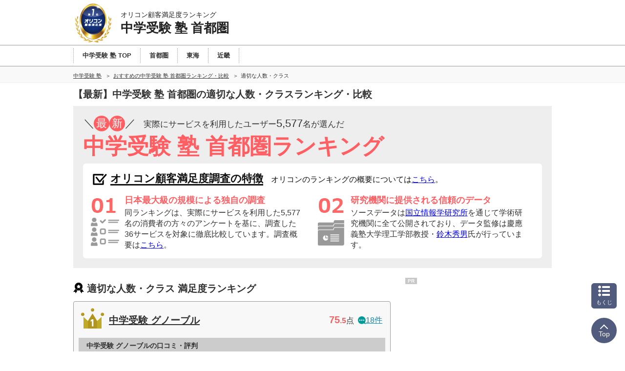

--- FILE ---
content_type: text/html; charset=Shift_JIS
request_url: https://juken.oricon.co.jp/rank_junior/syutoken/evaluation-item/class.html
body_size: 27916
content:
<!-- 2026-01-09 03 --><!DOCTYPE html><html lang="ja"><head prefix='og: http://ogp.me/ns# fb: http://ogp.me/ns/fb# website: http://ogp.me/ns/website#'><meta charset="shift_jis"><meta http-equiv="X-UA-Compatible" content="IE=edge,chrome=1"><meta name="viewport" content="width=device-width, initial-scale=1.0"><meta name="keywords" content="適切な人数・クラス,中学受験 塾 首都圏,比較,ランキング,口コミ"><title>最新 適切な人数・クラス｜中学受験 塾 首都圏ランキング オリコン顧客満足度調査</title><meta name="description" content="日本最大級の調査規模【2025年オリコン顧客満足度ランキング】調査企業36社・実際の利用者5,577人に調査。ユーザーに選ばれた満足度の高い中学受験 塾 首都圏適切な人数・クラスとは？中学受験 塾 首都圏を選ぶ前にクチコミや評判を比較しよう！"><meta property="og:type" content="website"><meta property="og:locale" content="ja_JP"><meta property="og:site_name" content="オリコン顧客満足度ランキング"><meta property="og:title" content="最新 適切な人数・クラス｜中学受験 塾 首都圏ランキング オリコン顧客満足度調査"><meta property="og:description" content="日本最大級の調査規模【2025年オリコン顧客満足度ランキング】調査企業36社・実際の利用者5,577人に調査。ユーザーに選ばれた満足度の高い中学受験 塾 首都圏適切な人数・クラスとは？中学受験 塾 首都圏を選ぶ前にクチコミや評判を比較しよう！"><meta property="og:url" content="https://juken.oricon.co.jp/rank_junior/syutoken/evaluation-item/class.html"><meta property="og:image" content="https://life-cdn.oricon.co.jp/img/ranking-logo-sns.png" /><link rel="icon" href="/favicon.ico"><meta http-equiv="x-dns-prefetch-control" content="on">
<link rel="dns-prefetch" href="//www.googletagmanager.com" >
<link rel="dns-prefetch" href="//www.googletagservices.com" >
<link rel="dns-prefetch" href="//s.yimg.jp" >
<link rel="dns-prefetch" href="//contents.oricon.co.jp" >
<link rel="dns-prefetch" href="//life-cdn.oricon.co.jp">
<link rel="dns-prefetch" href="//google-analytics.com">
<link rel="dns-prefetch" href="//bs.nakanohito.jp" >
<link rel="dns-prefetch" href="//d-track.send.microad.jp">
<link rel="canonical" href="https://juken.oricon.co.jp/rank_junior/syutoken/evaluation-item/class.html"><link rel="stylesheet" type="text/css" href="//life-cdn.oricon.co.jp/css/common/normalize.css" media="all"><link rel="stylesheet" type="text/css" href="//life-cdn.oricon.co.jp/css/common/common.css" media="all"><link rel="stylesheet" type="text/css" href="//life-cdn.oricon.co.jp/css/common/ranking-index.css" media="all"><link rel="stylesheet" type="text/css" href="//life-cdn.oricon.co.jp/css/common/ranking-side.css" media="all"><link rel="stylesheet" type="text/css" href="//life-cdn.oricon.co.jp/css/common/ranking-tab-menu.css" media="all"><link rel="stylesheet" type="text/css" href="//life-cdn.oricon.co.jp/css/common/ranking-index-compact.css" media="all"><link rel="stylesheet" type="text/css" href="//life-cdn.oricon.co.jp/css/unify-design/ranking.css?upd=3" media="all"><link rel="stylesheet" href="https://life-cdn.oricon.co.jp/css/ranking/nova.css?upd=25"><link rel="stylesheet" href="https://life-cdn.oricon.co.jp/css/ranking/eclipse.css?upd=25" media="print" onload="this.media='all'"><noscript><link rel="stylesheet" href="https://life-cdn.oricon.co.jp/css/ranking/eclipse.css?upd=25"></noscript><link rel="stylesheet" type="text/css" href="//juken-cdn.oricon.co.jp/rank_junior/css/layout.css?upd=26" media="all"><link rel="stylesheet" type="text/css" href="//juken-cdn.oricon.co.jp/rank_junior/syutoken/css/layout.css?upd=26" media="all"><script type="text/javascript" src="//life-cdn.oricon.co.jp/js/common/jquery-1.10.2.min.js"></script><script type="text/javascript" src="//life-cdn.oricon.co.jp/js/common/jquery.matchHeight-min.js"></script><script type="text/javascript" src="//life-cdn.oricon.co.jp/js/unify-design/common-compact-tab-menu.js?upd=1" charset="utf-8"></script><!--[if lt IE 9]><script src="//life-cdn.oricon.co.jp/js/common/html5shiv.min.js"></script><script src="//life-cdn.oricon.co.jp/js/common/selectivizr-min.js"></script><![endif]--><script type="text/javascript" src="//life-cdn.oricon.co.jp/js/common/ranking-common.js?upd=1" charset="utf-8"></script><script>var hash = '';</script><script type="text/javascript">

  var _gaq = _gaq || [];
  _gaq.push(['_setAccount', 'UA-33084508-17']);
  _gaq.push(['_trackPageview']);

  (function() {
    var ga = document.createElement('script'); ga.type = 'text/javascript'; ga.async = true;
    ga.src = ('https:' == document.location.protocol ? 'https://ssl' : 'http://www') + '.google-analytics.com/ga.js';
    var s = document.getElementsByTagName('script')[0]; s.parentNode.insertBefore(ga, s);
  })();

</script>

<!-- Google Tag Manager -->
<script>
var ua = navigator.userAgent;
var deviceType = (function(){
    if(ua.indexOf('iPhone') > 0 || ua.indexOf('iPod') > 0 || ua.indexOf('Android') > 0 && ua.indexOf('Mobile') > 0){
        return 'SP';
    }else if(ua.indexOf('iPad') > 0 || ua.indexOf('Android') > 0){
        return 'PC'; // tablet
    }else{
        return 'PC';
    }
})();
if(typeof hash == "undefined" ) var hash = '';
if(typeof rcd == "undefined" ) var rcd = null;
if(typeof asn == "undefined" ) var asn = null;

dataLayer = [{
 'media':'Life',
 'pagetype':'PC',
 'devicetype':deviceType,
 'contentId': null,
 'subContentId': null,
 'subCategory': null,
 'KeyCSSiteCategory':'jyuku',
 'KeyGenre': 'rank_junior/syutoken',
 'KeyType': 'RankingSub',
 'KeySearchLP': 'false',
 'KeyClientflg': null,
 'videoNews': null,
 'author': null,
 'openDate': null,
 'userAgent':ua,
 'hash' : hash,
 'rcd' : rcd,
 'asn' : asn
}];
</script>


<noscript><iframe src="//www.googletagmanager.com/ns.html?id=GTM-KQ5M3J"
height="0" width="0" style="display:none;visibility:hidden"></iframe></noscript>
<script>(function(w,d,s,l,i){w[l]=w[l]||[];w[l].push({'gtm.start':
new Date().getTime(),event:'gtm.js'});var f=d.getElementsByTagName(s)[0],
j=d.createElement(s),dl=l!='dataLayer'?'&l='+l:'';j.async=true;j.src=
'//www.googletagmanager.com/gtm.js?id='+i+dl;f.parentNode.insertBefore(j,f);
})(window,document,'script','dataLayer','GTM-KQ5M3J');</script>
<!-- End Google Tag Manager -->

<!-- microad -->
<script type="text/javascript" class="microad_blade_track">
<!--
var microad_blade_jp = microad_blade_jp || { 'params' : new Array(), 'complete_map' : new Object() };
(function() {
var param = {'co_account_id' : '13844', 'group_id' : '', 'country_id' : '1', 'ver' : '2.1.0'};
microad_blade_jp.params.push(param);

var src = (location.protocol == 'https:')
? 'https://d-track.send.microad.jp/js/blade_track_jp.js' : 'http://d-cache.microad.jp/js/blade_track_jp.js';

var bs = document.createElement('script');
bs.type = 'text/javascript'; bs.async = true;
bs.charset = 'utf-8'; bs.src = src;

var s = document.getElementsByTagName('script')[0];
s.parentNode.insertBefore(bs, s);
})();
-->
</script>
<!-- /microad -->

<!-- YDN sitegeneraltag -->
<script async src="https://s.yimg.jp/images/listing/tool/cv/ytag.js"></script>
<script>
window.yjDataLayer = window.yjDataLayer || [];
function ytag() { yjDataLayer.push(arguments); }
ytag({"type":"ycl_cookie"});
ytag({
  "type":"yjad_retargeting",
  "config":{
    "yahoo_retargeting_id": "D43W4ZO7A8",
    "yahoo_retargeting_label": ""
    /*,
    "yahoo_retargeting_page_type": "",
    "yahoo_retargeting_items":[
      {item_id: '', category_id: '', price: '', quantity: ''}
    ]*/
  }
});
</script>
<!-- /YDN sitegeneraltag -->
<script type="application/ld+json">{"@context": "https://schema.org","@type": "CreativeWork","name": "最新 適切な人数・クラス｜中学受験 塾 首都圏ランキング オリコン顧客満足度調査","alternateName": "オリコン顧客満足度ランキング","mainEntityOfPage": {"@type": "WebPage","@id": "https://juken.oricon.co.jp/rank_junior/syutoken/evaluation-item/class.html","reviewedBy": {"@type": "Person","name": "鈴木秀男","sameAs": "https://lab.ae.keio.ac.jp/~suzuki_lab/"}},"headline": "最新 適切な人数・クラス｜中学受験 塾 首都圏ランキング オリコン顧客満足度調査","image": {"@type": "ImageObject","url": "https://life.oricon.co.jp/img/cs_logo_sns.gif","width": 200,"height": 200},"publisher": {"@type": "Organization","name": "株式会社oricon ME","logo": {"@type": "ImageObject","url": "https://life.oricon.co.jp/img/cs_logo_sns.gif","width": 200,"height": 200}},"author": {"@type": "Person","name": "-"},"description": "日本最大級の調査規模【2025年オリコン顧客満足度ランキング】調査企業36社・実際の利用者5,577人に調査。ユーザーに選ばれた満足度の高い中学受験 塾 首都圏適切な人数・クラスとは？中学受験 塾 首都圏を選ぶ前にクチコミや評判を比較しよう！"}</script><script type="application/ld+json">{"@context": "https://schema.org","@type": "BreadcrumbList","itemListElement": [{"@type": "ListItem","position": 1,"name": "オリコン顧客満足度ランキング","item": "https://life.oricon.co.jp/"},{"@type": "ListItem","position": 2,"name": "中学受験 塾ランキング・比較","item": "https://juken.oricon.co.jp/rank_junior/"},{"@type": "ListItem","position": 3,"name": "おすすめの中学受験 塾 首都圏ランキング・比較","item": "https://juken.oricon.co.jp/rank_junior/syutoken/"},{"@type": "ListItem","position": 4,"name": "中学受験 塾 首都圏の適切な人数・クラスランキング・口コミ情報","item": "https://juken.oricon.co.jp/rank_junior/syutoken/evaluation-item/class.html"}]}</script><script type="application/ld+json">{"@context": "https://schema.org","@type": "ItemList","itemListOrder": "https://schema.org/ItemListOrderDescending","name": "中学受験 塾 首都圏 適切な人数・クラス オリコン顧客満足度ランキング","url": "https://juken.oricon.co.jp/rank_junior/syutoken/evaluation-item/class.html","itemListElement": [{"@type": "ListItem","position": 1,"url": "https://juken.oricon.co.jp/rank_junior/syutoken/company/gno-jr/","name": "1位 中学受験 グノーブル","description": "中学受験を目的とする塾に通年通学している（したことのある）現役小学生/中学生の保護者5,577人による、中学受験 塾 首都圏別 比較・評判の内、中学受験 グノーブルを選んだ利用者の声や各項目の得点を紹介。"},{"@type": "ListItem","position": 2,"url": "https://juken.oricon.co.jp/rank_junior/syutoken/company/keimeikan/","name": "2位 啓明館","description": "中学受験を目的とする塾に通年通学している（したことのある）現役小学生/中学生の保護者5,577人による、中学受験 塾 首都圏別 比較・評判の内、啓明館を選んだ利用者の声や各項目の得点を紹介。"},{"@type": "ListItem","position": 3,"url": "https://juken.oricon.co.jp/rank_junior/syutoken/company/sapix/","name": "3位 ＳＡＰＩＸ小学部","description": "中学受験を目的とする塾に通年通学している（したことのある）現役小学生/中学生の保護者5,577人による、中学受験 塾 首都圏別 比較・評判の内、ＳＡＰＩＸ小学部を選んだ利用者の声や各項目の得点を紹介。"},{"@type": "ListItem","position": 4,"url": "https://juken.oricon.co.jp/rank_junior/syutoken/company/eikoh-seminar/","name": "4位 栄光ゼミナール","description": "中学受験を目的とする塾に通年通学している（したことのある）現役小学生/中学生の保護者5,577人による、中学受験 塾 首都圏別 比較・評判の内、栄光ゼミナールを選んだ利用者の声や各項目の得点を紹介。"},{"@type": "ListItem","position": 5,"url": "https://juken.oricon.co.jp/rank_junior/syutoken/company/ichishin/","name": "5位 市進学院","description": "中学受験を目的とする塾に通年通学している（したことのある）現役小学生/中学生の保護者5,577人による、中学受験 塾 首都圏別 比較・評判の内、市進学院を選んだ利用者の声や各項目の得点を紹介。"},{"@type": "ListItem","position": 6,"url": "https://juken.oricon.co.jp/rank_junior/syutoken/company/yotsuyaotsuka/","name": "6位 四谷大塚","description": "中学受験を目的とする塾に通年通学している（したことのある）現役小学生/中学生の保護者5,577人による、中学受験 塾 首都圏別 比較・評判の内、四谷大塚を選んだ利用者の声や各項目の得点を紹介。"},{"@type": "ListItem","position": 7,"url": "https://juken.oricon.co.jp/rank_junior/syutoken/company/ena/","name": "7位 ena","description": "中学受験を目的とする塾に通年通学している（したことのある）現役小学生/中学生の保護者5,577人による、中学受験 塾 首都圏別 比較・評判の内、enaを選んだ利用者の声や各項目の得点を紹介。"},{"@type": "ListItem","position": 8,"url": "https://juken.oricon.co.jp/rank_junior/syutoken/company/nichinoken/","name": "7位 日能研","description": "中学受験を目的とする塾に通年通学している（したことのある）現役小学生/中学生の保護者5,577人による、中学受験 塾 首都圏別 比較・評判の内、日能研を選んだ利用者の声や各項目の得点を紹介。"},{"@type": "ListItem","position": 9,"url": "https://juken.oricon.co.jp/rank_junior/syutoken/company/waseda_ac/","name": "9位 早稲田アカデミー","description": "中学受験を目的とする塾に通年通学している（したことのある）現役小学生/中学生の保護者5,577人による、中学受験 塾 首都圏別 比較・評判の内、早稲田アカデミーを選んだ利用者の声や各項目の得点を紹介。"},{"@type": "ListItem","position": 10,"url": "https://juken.oricon.co.jp/rank_junior/syutoken/company/rinkaiseminar/","name": "10位 臨海セミナー","description": "中学受験を目的とする塾に通年通学している（したことのある）現役小学生/中学生の保護者5,577人による、中学受験 塾 首都圏別 比較・評判の内、臨海セミナーを選んだ利用者の声や各項目の得点を紹介。"}]}</script></head><body class="layout-2col ranking-page rank_junior_syutoken rank-juken has_index has_parent dir-evaluation-item"><script>
var GPT_Setting_Level = 'Ranking';
var GPT_Setting_KeyDomain = ['juken.oricon.co.jp'];
var GPT_Setting_KeyGenre = ['rank_junior/syutoken'];
var GPT_Setting_KeyType = ['RankingSub'];
var GPT_Setting_KeySearchLP = ['false'];
var GPT_Setting_KeyCSSiteCategory = ['jyuku'];
var GPT_Setting_KeyClientflg = ['null'];
</script>
<script async='async' src='https://www.googletagservices.com/tag/js/gpt.js'></script>
<script>
  var googletag = googletag || {};
  googletag.cmd = googletag.cmd || [];
</script>

<script>

  var GPT_Setting_KeyDevice = ['PC'];

  if(typeof GPT_Setting_KeyCSSiteCategory == "undefined") var GPT_Setting_KeyCSSiteCategory = null;
  if(typeof GPT_Setting_KeyClientflg == "undefined") var GPT_Setting_KeyClientflg = null;
  
  googletag.cmd.push(function() {
    googletag.defineSlot('/90608236/div-gpt-ad-CS-PC-' + GPT_Setting_Level + '-BigBanner-1', [[728, 90], [970, 250]], 'div-gpt-ad-CS-PC-BigBanner-1').setTargeting('KeySlot', ['PC-BigBanner']).addService(googletag.pubads());
    googletag.defineSlot('/90608236/div-gpt-ad-CS-PC-' + GPT_Setting_Level + '-GateLeft-1', [160, 600], 'div-gpt-ad-CS-PC-GateLeft-1').setTargeting('KeySlot', ['PC-GateLeft']).addService(googletag.pubads());
    googletag.defineSlot('/90608236/div-gpt-ad-CS-PC-' + GPT_Setting_Level + '-GateRight-1', [160, 600], 'div-gpt-ad-CS-PC-GateRight-1').setTargeting('KeySlot', ['PC-GateRight']).addService(googletag.pubads());
    googletag.defineSlot('/90608236/div-gpt-ad-CS-PC-' + GPT_Setting_Level + '-Rectangle1-1', [[250, 250], [300, 250]], 'div-gpt-ad-CS-PC-Rectangle1-1').setTargeting('KeySlot', ['PC-Rectangle1']).addService(googletag.pubads());
    googletag.defineSlot('/90608236/div-gpt-ad-CS-PC-' + GPT_Setting_Level + '-Rectangle2-1', [[250, 250], [300, 250]], 'div-gpt-ad-CS-PC-Rectangle2-1').setTargeting('KeySlot', ['PC-Rectangle2']).addService(googletag.pubads());
    googletag.defineSlot('/90608236/div-gpt-ad-CS-PC-' + GPT_Setting_Level + '-Rectangle3-1', [[250, 250], [300, 250]], 'div-gpt-ad-CS-PC-Rectangle3-1').setTargeting('KeySlot', ['PC-Rectangle3']).addService(googletag.pubads());
    googletag.defineSlot('/90608236/div-gpt-ad-CS-PC-' + GPT_Setting_Level + '-Rectangle4-1', [[250, 250], [300, 250]], 'div-gpt-ad-CS-PC-Rectangle4-1').setTargeting('KeySlot', ['PC-Rectangle4']).addService(googletag.pubads());
    googletag.pubads().enableSingleRequest();
    googletag.pubads().setTargeting('KeyType', GPT_Setting_KeyType).setTargeting('KeyGenre', GPT_Setting_KeyGenre).setTargeting('KeyDomain', GPT_Setting_KeyDomain).setTargeting('KeySearchLP', GPT_Setting_KeySearchLP).setTargeting('KeyDevice', GPT_Setting_KeyDevice).setTargeting('KeyCSSiteCategory', GPT_Setting_KeyCSSiteCategory).setTargeting('KeyClientflg', GPT_Setting_KeyClientflg);
    googletag.enableServices();
  });
</script>

<!-- /90608236/CS-PC-GateLeft -->
<div class="side-long-banner" style="height:600px; width:160px; position:fixed; top:0px; z-index:10001; margin-top:0px; visibility:visible; right:50%; margin-right: 496px; text-align: right; display: none;">
<div id="div-gpt-ad-CS-PC-GateLeft-1" >
<script>
googletag.cmd.push(function() { googletag.display('div-gpt-ad-CS-PC-GateLeft-1'); });
</script>
</div>
</div>

<script>
$(function() {
	var topBtn = $('.side-long-banner');	
	topBtn.hide();
	$(window).scroll(function () {
		if ($(this).scrollTop() > 50) {
			topBtn.fadeIn();
		} else {
			topBtn.fadeOut();
		}
	});
});
</script>
<!-- /90608236/CS-PC-GateRight -->
<div class="side-long-banner" style="height:600px; width:160px; position:fixed; top:0px; z-index:10001; margin-top:0px; visibility:visible; left:50%; margin-left: 496px; text-align: left; display: none;">
	<div id="div-gpt-ad-CS-PC-GateRight-1" >
	<script>
	googletag.cmd.push(function() { googletag.display('div-gpt-ad-CS-PC-GateRight-1'); });
	</script>
	</div>
	</div>
	
	<script>
	$(function() {
		var topBtn = $('.side-long-banner');	
		topBtn.hide();
		$(window).scroll(function () {
			if ($(this).scrollTop() > 50) {
				topBtn.fadeIn();
			} else {
				topBtn.fadeOut();
			}
		});
	});
	</script><div id="floating-header"><header id="header"><div class="inner"><div id="logo"><a href="https://life.oricon.co.jp/"><img src="https://life-cdn.oricon.co.jp/img/common/logo-header-csr.png" alt="オリコン顧客満足度ランキング"></a></div><div class="current"><a href="https://juken.oricon.co.jp/rank_junior/syutoken/"><p class="global-header-copy">オリコン顧客満足度ランキング</p><p class="global-header-ranking-name">中学受験 塾 首都圏</p></a></div></div></header><nav id="global-nav"><ul class="parent" style="text-align:left;"><li><a href="/rank_junior/"><span style="padding: 0 18px;">中学受験 塾 TOP</span></a></li><li><a href="/rank_junior/syutoken/"><span style="padding: 0 18px;">首都圏</span></a></li><li><a href="/rank_junior/tokai/"><span style="padding: 0 18px;">東海</span></a></li><li><a href="/rank_junior/kinki/"><span style="padding: 0 18px;">近畿</span></a></li></ul></nav><div class="header-breadcrumb"><nav class="breadcrumb-list-box"><ol class="breadcrumb-list"><li><a href="https://juken.oricon.co.jp/rank_junior/"><span>中学受験 塾</span></a></li><li><a href="https://juken.oricon.co.jp/rank_junior/syutoken/"><span>おすすめの中学受験 塾 首都圏ランキング・比較</span></a></li><li><span>適切な人数・クラス</span></li></ol></nav></div></div><div class="header-ranking-detail"><!-- top/ranking-title --><h1 class="ranking-title">【最新】中学受験 塾 首都圏の適切な人数・クラスランキング・比較</h1><div class="ranking-information"><p class="ranking-status"><span class="text-deco-reverse">／</span><span class="text-deco-circle">最</span><span class="text-deco-circle">新</span>／<span class="ranking-peaple"><span class="text-small">実際にサービスを利用したユーザー</span>5,577<span class="text-small">名が選んだ</span></span><br /><span class="ranking-name">中学受験 塾 首都圏ランキング</span></p><div class="ranking-general-box"><p class="header-feature-title"><span>オリコン顧客満足度調査の特徴</span><span class="oricon-ranking-overview">オリコンのランキングの概要については<a href="#ranking-overview" class="anchor">こちら</a>。</span></p><ol class="header-feature-list"><li><p class="header-feature-sub-title">日本最大級の規模による独自の調査</p><p class="header-feature-sub-text">同ランキングは、実際にサービスを利用した5,577名の消費者の方々のアンケートを基に、調査した36サービスを対象に徹底比較しています。調査概要は<a href="#detail_inquiry" class="anchor">こちら</a>。</p></li><li><p class="header-feature-sub-title">研究機関に提供される信頼のデータ</p><p class="header-feature-sub-text">ソースデータは<a href="https://www.nii.ac.jp/dsc/idr/oricon/" target="_blank">国立情報学研究所</a>を通じて学術研究機関に全て公開されており、データ監修は慶應義塾大学理工学部教授・<a href="#technical-advicer" class="anchor">鈴木秀男</a>氏が行っています。</p></li></ol></div>
</div><!-- top3-top --><!-- top/ranking-overall-review-box --></div><div class="contents"><div class="main-contents"><header class="ranking-header"><h2>適切な人数・クラス 満足度ランキング</h2></header><section class="ranking" id="ranking-rankin"><script>
$(function(){
    $(".rankingtop_more").click(function(){
        $(this).fadeOut(function(){
            $(this).next().fadeIn();
            $(this).prev().removeClass("hide");
        });
    });
    $(".rankingtop_up").click(function(){
        $(this).fadeOut(function(){
            $(this).prev().fadeIn();
            $(this).prev().prev().addClass("hide");
        });
    });
});
</script>
<style>.ranking-box .box-voice {padding-top:10px;}.ranking-box .box-voice p {text-indent: 0;}.ranking-box .box-voice p:before {content: none;}/* ** Comment Num ** */.box-title .crown {height:52px; top:6px;}.box-title .crown.rank01:before,.box-title .crown.rank02:before,.box-title .crown.rank03:before {display:block;}.box-title .icon-rank {margin-top:9px;}.ranking-box .box-title h3,.ranking-box.no-client .box-title h3 {width:480px; min-height:60px; padding-top:0; padding-bottom:0; display:table;}.ranking-aside .ranking-box.no-client .box-title h3 {width:520px;}.ranking-box .box-title h3 span {display:table-cell; width:100%; height:100%; vertical-align:middle; padding-left:60px;}.ranking-box.no-client .box-title h3 span {padding-left:0;}.ranking-aside .ranking-box.no-client .box-title h3 span {padding-left:60px;}.ranking-aside .ranking-box .box-link {width:100%;}.box-title .box-side {position: absolute; top: 16px; right: 22px;}.box-title .score-point {display: inline-block; font-size:143%;}.box-title .score-point strong {color:#e66;}.box-title .comment-num {display: inline-block; margin-left: 16px;}.box-title .comment-num a {width:100%; height:100%; color:#18c; font-size:1rem; text-decoration:underline;}.box-title .comment-num a:hover {text-decoration:none;}.box-title .comment-num a span {width:100%; height:100%; text-align:right;}.box-title .comment-num a span .comment-icon {width:1rem; height:auto; vertical-align:baseline; margin-right:2px;}/* ** VOICE ** */.ranking .ranking-box .box-voice li,.ranking-aside .ranking-box .box-voice li {width:auto; padding:0; margin:0 15px; border-bottom:1px solid #e7e7e7; min-height:50px;}.ranking .ranking-box .box-voice li:last-child {border-bottom:none;}.ranking-aside .ranking-box .box-voice li:last-child {border-bottom:none; margin-left:15px;}.ranking-box.no-client .box-voice p {margin:0;}.box-voice .box-voice-txt.box-voice-catch {background-color:#fff; margin:0; padding:0; border-radius:0; overflow:hidden;}.box-voice .box-voice-txt.box-voice-catch h4 {background-color:#ccc; padding:6px 1rem; font-size:0.9rem;}.box-voice .box-voice-txt.box-voice-catch p.breed-age {display:block; margin:0 5px 0 0; padding:0 10px 5px 0; font-weight:bold; font-size:0.9rem;}.box-voice .box-voice-txt.box-voice-catch p.box-voice-represent {padding:0 10px 10px 0; margin:0 0 0 0;}.box-voice-other .other-voice-list .box-voice-txt .breed-age {display:block; margin:0 0 0; padding:0 0 5px 0; font-weight:bold; font-size:0.9rem;}.box-voice-other .other-voice-list .box-voice-txt .box-voice-represent {padding:0 0 10px 0; margin:0 0 0 0; font-size:0.9rem; display:block;}.box-voice .box-voice-txt.box-voice-catch p.breed-age .have-pet,.box-voice-other .other-voice-list .box-voice-txt .breed-age .have-pet {display:inline-block; padding:3px 10px; border-radius:2px; background-color:#e3d6d6; margin-right:5px; vertical-align:middle;}.ranking-box .box-voice .icon-pet-kinds {width:1rem; height:auto; display:inline-block; vertical-align:middle;}.ranking-box .box-voice .box-voice-user {display:table;}.ranking-box .box-voice .box-voice-img {display:table-cell; position:relative; top:inherit; left:inherit; visibility:visible; width:44px; padding:10px; text-align:center;}.ranking-box .box-voice .box-voice-img img {display:inline-block; margin:0;}.ranking-box .box-voice .box-voice-img p {margin:0;}.ranking-box .box-voice .box-voice-personal {display:table-cell; vertical-align:top; padding:10px 0 0 0;}.ranking-box .box-voice li.box-voice-txt:before {content: none;}.box-voice-other .other-voice-list .box-voice-img {padding:10px 10px 10px 0;}.box-voice-other .other-voice-list .box-voice-txt p {margin:0;}.ranking-box .box-voice, .ranking-aside .box-voice, .ranking-box .box-voice,.ranking-aside .box-voice, .ranking-aside .no-client .box-voice {width:100%; padding:0 10px 10px 10px; box-sizing:border-box; margin:10px 0 0 0;}.other-voice-title {cursor:pointer; background:#fff;}.other-voice-title:hover {opacity:0.8; background:#fafafa;}.ranking-box .box-voice .other-voice-title p.other-voice-more {padding:7px 10px 7px 34px; margin:0; position:relative; border-top:1px dotted #e7e7e7;}.other-voice-title .other-voice-more .icon-status {background-color:#333; display:inline-block; width:16px; height:16px; position:absolute; transform:translateY(-50%); top:50%; left:10px; border-radius:3px;}.other-voice-title .other-voice-more .icon-status:before {display:block; content:""; position:absolute; top:0; bottom:0; left:50%; margin:auto; width:12px; height:2px; background-color:#fff; transition:.1s; transform:rotate(90deg) translate(0,300%);}.other-voice-title .other-voice-more .icon-status:after {display:block; content:""; position:absolute; top:0; bottom:0; left:50%; margin:auto; width:12px; height:2px; background-color:#fff; transition:.1s; transform:translateX(-50%);}.other-voice-title.open .other-voice-more .icon-status:before {transform:rotate(0deg) translateX(-50%);}.ranking-box .box-voice ul.other-voice-list {display:none; padding:0; background-color:#fff; margin:0;}.ranking .ranking-box .box-voice ul.other-voice-list li {width:598px; padding:0;}.ranking-aside .ranking-box .box-title h3.name {padding:8px 10px 0px 50px;}.ranking-aside .ranking-box .box-title h3 span {padding-left: 120px;}.score-point strong {font-size:80%;}.score-point span {font-size:125%; vertical-align:baseline;}.to-company {margin-bottom:10px;}.to-company .client {color: #18c; text-decoration: underline; display: block; text-align: right; margin-right: 16px;}/* ** COMMON BREAK ** */.ranking-top .no-client .box-voice {padding-left:10px;}.ranking-top .ranking-box.no-client .box-voice p {margin:0;}.ranking-top .ranking-aside .box-voice, .ranking-top .ranking-aside .no-client .box-voice {width:100%; padding:0 10px 10px 10px; box-sizing:border-box; margin:10px 0 0 0;}</style>
<article class="ranking-box no-client gno-jr rankin" itemprop="itemListElement" itemscope itemtype="http://schema.org/ListItem" id="company-gno-jr"><header class="box-header"><div class="box-left"><p class="icon"><img src="https://life-cdn.oricon.co.jp/img/common/icon-rank-gold.png" class="crown" width="52" height="52" alt="1位"></p><h3 itemprop="name"><a href="https://juken.oricon.co.jp/rank_junior/syutoken/company/gno-jr/" onClick="_gaq.push(['_trackEvent', 'rank_junior/syutoken', 'click_rank_pc_name_detail', '中学受験 グノーブル']); dataLayer.push({'event':'click','event_category':'rank_junior/syutoken','event_action':'click_rank_pc_name_detail','event_label':'中学受験 グノーブル'});" itemprop="url">中学受験 グノーブル</a></h3></div><div class="box-right"><p class="score-point"><strong><span>75</span>.5</strong>点</p><p class="comment-num"><a href="https://juken.oricon.co.jp/rank_junior/syutoken/company/gno-jr/#users-voice" onClick="_gaq.push(['_trackEvent', 'rank_junior/syutoken', 'click_rank_pc_comment_num', '中学受験 グノーブル']); dataLayer.push({'event':'click','event_category':'rank_junior/syutoken','event_action':'click_rank_pc_comment_num','event_label':'中学受験 グノーブル'});"><img src="https://life-cdn.oricon.co.jp/img/common/icon-comment.png" alt="コメント件数" width="16" height="16" class="comment-icon" />18件</a></p></div></header><script>
		$(function(){
			$('.btn-more-description.open').click(function(){
				$(this).removeClass('select');
				$(this).parents('.company-text').find('.btn-more-description.close').addClass('select');
				$(this).parents('.company-text').find('.company-description').addClass("select");
				return false;
			});
			$('.btn-more-description.close').click(function(){
				$(this).removeClass('select');
				$(this).parents('.company-text').find('.btn-more-description.open').addClass('select');
				$(this).parents('.company-text').find('.company-description').removeClass("select");
				return false;
			});
		});
	</script><style>.ranking-company-feature {width:100%; padding:0 10px 10px 10px; box-sizing:border-box; margin:10px 0 0 0;}.ranking-company-feature h4 {background-color:#ccc; padding:6px 1rem; font-size:0.9rem;}.ranking-company-feature ul {list-style:none; margin:0; padding:0 0 16px; background-color:#fff;}.ranking-company-feature li {margin:0 5px 0; padding: 10px 10px 0 10px;}.ranking-company-feature .ranking-company-feature-title {display:block; padding:0 0 0 1rem;}.ranking-company-feature .ranking-company-feature-title:before {content:"◆ "; color:#ee8f2e; display:inline-block; text-indent:-1rem;}.ranking-company-feature .text-decoration01 {background:linear-gradient(transparent 60%, #ffddbb 60%);}</style><script>
			$(function(){
				$('.other-voice-title').on('click',function(){
					$(this).toggleClass('open');
					$(this).next('.other-voice-list').toggleClass('open');
					$(this).next('.other-voice-list').stop().slideToggle();
				});
			});
		</script><div class="box-voice"><div class="box-voice-txt box-voice-catch"><h4>中学受験 グノーブルの口コミ・評判</h4><div class="box-voice-user"><div class="box-voice-img"><p><img src="https://life-cdn.oricon.co.jp/img/common/icon-woman-age40.png" alt="40代／女性" width="44" height="50" class="icon-person"></p></div><div class="box-voice-personal"><p class="box-voice-represent">集団塾でありながら比較的少人数であり、大手塾のノウハウも持っている点。教材の質、講師陣ともにレベルがとても高い点。（40代／女性）</p></div></div></div><div class="box-voice-other"><div class="other-voice-title"><p class="other-voice-more"><span class="icon-status"></span>その他の口コミ・評判</p></div><ul class="other-voice-list"><li class="box-voice-txt"><div class="box-voice-user"><div class="box-voice-img"><p><img src="https://life-cdn.oricon.co.jp/img/common/icon-woman-age40.png" alt="40代／女性" width="44" height="50" class="icon-person"></p></div><div class="box-voice-personal"><p class="box-voice-represent">大手の塾にも関わらず、少人数制のみならず各個人の添削や質問対応まできめ細やかな対応をしてくれるところ。（40代／女性）</p></div></div></li><li class="box-voice-txt"><div class="box-voice-user"><div class="box-voice-img"><p><img src="https://life-cdn.oricon.co.jp/img/common/icon-man-age40.png" alt="40代／男性" width="44" height="50" class="icon-person"></p></div><div class="box-voice-personal"><p class="box-voice-represent">教材をきちんとやり切れば、難関校に十分合格できる実力がつくという自信がつくカリキュラムの質の高さ。（40代／男性）</p></div></div></li><li class="box-voice-txt"><div class="box-voice-user"><div class="box-voice-img"><p><img src="https://life-cdn.oricon.co.jp/img/common/icon-man-age40.png" alt="40代／男性" width="44" height="50" class="icon-person"></p></div><div class="box-voice-personal"><p class="box-voice-represent">最終的に志望校に合格できました。先生のフォローも適切でした。相談にもよく乗っていただきました。（40代／男性）</p></div></div></li><li class="box-voice-txt"><div class="box-voice-user"><div class="box-voice-img"><p><img src="https://life-cdn.oricon.co.jp/img/common/icon-man-age50.png" alt="50代／男性" width="44" height="50" class="icon-person"></p></div><div class="box-voice-personal"><p class="box-voice-represent">非常に選抜試験が難しく選ばれた生徒しか来ないため、息子には刺激となり良かったと思います。（50代／男性）</p></div></div></li></ul></div></div></article><article class="ranking-box no-client keimeikan rankin" itemprop="itemListElement" itemscope itemtype="http://schema.org/ListItem" id="company-keimeikan"><header class="box-header"><div class="box-left"><p class="icon"><img src="https://life-cdn.oricon.co.jp/img/common/icon-rank-silver.png" class="crown" width="52" height="52" alt="2位"></p><h3 itemprop="name"><a href="https://juken.oricon.co.jp/rank_junior/syutoken/company/keimeikan/" onClick="_gaq.push(['_trackEvent', 'rank_junior/syutoken', 'click_rank_pc_name_detail', '啓明館']); dataLayer.push({'event':'click','event_category':'rank_junior/syutoken','event_action':'click_rank_pc_name_detail','event_label':'啓明館'});" itemprop="url">啓明館</a></h3></div><div class="box-right"><p class="score-point"><strong><span>74</span>.6</strong>点</p><p class="comment-num"><a href="https://juken.oricon.co.jp/rank_junior/syutoken/company/keimeikan/#users-voice" onClick="_gaq.push(['_trackEvent', 'rank_junior/syutoken', 'click_rank_pc_comment_num', '啓明館']); dataLayer.push({'event':'click','event_category':'rank_junior/syutoken','event_action':'click_rank_pc_comment_num','event_label':'啓明館'});"><img src="https://life-cdn.oricon.co.jp/img/common/icon-comment.png" alt="コメント件数" width="16" height="16" class="comment-icon" />18件</a></p></div></header><div class="box-voice"><div class="box-voice-txt box-voice-catch"><h4>啓明館の口コミ・評判</h4><div class="box-voice-user"><div class="box-voice-img"><p><img src="https://life-cdn.oricon.co.jp/img/common/icon-man-age50.png" alt="50代／男性" width="44" height="50" class="icon-person"></p></div><div class="box-voice-personal"><p class="box-voice-represent">講師がフレンドリーで楽しく通える。今の室長が動画発信を多く実施していて、保護者のモチベーションも上げてくれる。（50代／男性）</p></div></div></div><div class="box-voice-other"><div class="other-voice-title"><p class="other-voice-more"><span class="icon-status"></span>その他の口コミ・評判</p></div><ul class="other-voice-list"><li class="box-voice-txt"><div class="box-voice-user"><div class="box-voice-img"><p><img src="https://life-cdn.oricon.co.jp/img/common/icon-woman-age30.png" alt="30代／女性" width="44" height="50" class="icon-person"></p></div><div class="box-voice-personal"><p class="box-voice-represent">個々の児童をしっかりみてくれる。保護者ともお互いをよく知り関わり合える。（30代／女性）</p></div></div></li><li class="box-voice-txt"><div class="box-voice-user"><div class="box-voice-img"><p><img src="https://life-cdn.oricon.co.jp/img/common/icon-man-age40.png" alt="40代／男性" width="44" height="50" class="icon-person"></p></div><div class="box-voice-personal"><p class="box-voice-represent">勉強に対する姿勢が変わったこと。目標に向かって努力することが出来たこと。（40代／男性）</p></div></div></li><li class="box-voice-txt"><div class="box-voice-user"><div class="box-voice-img"><p><img src="https://life-cdn.oricon.co.jp/img/common/icon-man-age40.png" alt="40代／男性" width="44" height="50" class="icon-person"></p></div><div class="box-voice-personal"><p class="box-voice-represent">講師と生徒の距離感が近い。アットホームで楽しく通えた。（40代／男性）</p></div></div></li><li class="box-voice-txt"><div class="box-voice-user"><div class="box-voice-img"><p><img src="https://life-cdn.oricon.co.jp/img/common/icon-woman-age40.png" alt="40代／女性" width="44" height="50" class="icon-person"></p></div><div class="box-voice-personal"><p class="box-voice-represent">一方的ではなく、個人の弱点に応じた対応をしてくださる。（40代／女性）</p></div></div></li></ul></div></div></article><article class="ranking-box no-client sapix rankin" itemprop="itemListElement" itemscope itemtype="http://schema.org/ListItem" id="company-sapix"><header class="box-header"><div class="box-left"><p class="icon"><img src="https://life-cdn.oricon.co.jp/img/common/icon-rank-bronze.png" class="crown" width="52" height="52" alt="3位"></p><h3 itemprop="name"><a href="https://juken.oricon.co.jp/rank_junior/syutoken/company/sapix/" onClick="_gaq.push(['_trackEvent', 'rank_junior/syutoken', 'click_rank_pc_name_detail', 'ＳＡＰＩＸ小学部']); dataLayer.push({'event':'click','event_category':'rank_junior/syutoken','event_action':'click_rank_pc_name_detail','event_label':'ＳＡＰＩＸ小学部'});" itemprop="url">ＳＡＰＩＸ小学部</a></h3></div><div class="box-right"><p class="score-point"><strong><span>73</span>.2</strong>点</p><p class="comment-num"><a href="https://juken.oricon.co.jp/rank_junior/syutoken/company/sapix/#users-voice" onClick="_gaq.push(['_trackEvent', 'rank_junior/syutoken', 'click_rank_pc_comment_num', 'ＳＡＰＩＸ小学部']); dataLayer.push({'event':'click','event_category':'rank_junior/syutoken','event_action':'click_rank_pc_comment_num','event_label':'ＳＡＰＩＸ小学部'});"><img src="https://life-cdn.oricon.co.jp/img/common/icon-comment.png" alt="コメント件数" width="16" height="16" class="comment-icon" />18件</a></p></div></header><div class="box-voice"><div class="box-voice-txt box-voice-catch"><h4>ＳＡＰＩＸ小学部の口コミ・評判</h4><div class="box-voice-user"><div class="box-voice-img"><p><img src="https://life-cdn.oricon.co.jp/img/common/icon-man-age50.png" alt="50代／男性" width="44" height="50" class="icon-person"></p></div><div class="box-voice-personal"><p class="box-voice-represent">レベルの高い問題が提供されており、しっかりと身につけたらかなりの学力となる。レベルの高いクラスでは、子供同士での会話が互いに良い刺激を与え合っているように感じる。（50代／男性）</p></div></div></div><div class="box-voice-other"><div class="other-voice-title"><p class="other-voice-more"><span class="icon-status"></span>その他の口コミ・評判</p></div><ul class="other-voice-list"><li class="box-voice-txt"><div class="box-voice-user"><div class="box-voice-img"><p><img src="https://life-cdn.oricon.co.jp/img/common/icon-woman-age50.png" alt="50代／女性" width="44" height="50" class="icon-person"></p></div><div class="box-voice-personal"><p class="box-voice-represent">塾のレベルが高いので、しっかりついていければ志望校に入れると思う。お弁当を待たせなくて良い時間設定がありがたい。テキストがまとめられていて素晴らしい。（50代／女性）</p></div></div></li><li class="box-voice-txt"><div class="box-voice-user"><div class="box-voice-img"><p><img src="https://life-cdn.oricon.co.jp/img/common/icon-woman-age40.png" alt="40代／女性" width="44" height="50" class="icon-person"></p></div><div class="box-voice-personal"><p class="box-voice-represent">知っている限りどの塾よりもハードなカリキュラムで親のサポートも必要だが、結果は大満足だった。なにより子供が塾ロスになる位、楽しい受験生活が送れた。（40代／女性）</p></div></div></li><li class="box-voice-txt"><div class="box-voice-user"><div class="box-voice-img"><p><img src="https://life-cdn.oricon.co.jp/img/common/icon-woman-age40.png" alt="40代／女性" width="44" height="50" class="icon-person"></p></div><div class="box-voice-personal"><p class="box-voice-represent">受験情報が豊富でフィードバックの機会も多く、テキストが秀逸だった。志望校の押し付けがなく、個人の意思を尊重している。（40代／女性）</p></div></div></li><li class="box-voice-txt"><div class="box-voice-user"><div class="box-voice-img"><p><img src="https://life-cdn.oricon.co.jp/img/common/icon-woman-age50.png" alt="50代／女性" width="44" height="50" class="icon-person"></p></div><div class="box-voice-personal"><p class="box-voice-represent">中学受験のプロ意識が高く、熱量のある講師の先生が多く、通っている生徒のレベルも高く、良い影響を受けながら学べるところ。（50代／女性）</p></div></div></li></ul></div></div></article><article class="ranking-box no-client eikoh-seminar rankin" itemprop="itemListElement" itemscope itemtype="http://schema.org/ListItem" id="company-eikoh-seminar"><header class="box-header"><div class="box-left"><p class="icon"><img src="https://life-cdn.oricon.co.jp/img/common/icon-rank04.png" width="26" height="26" alt="4位"></p><h3 itemprop="name"><a href="https://juken.oricon.co.jp/rank_junior/syutoken/company/eikoh-seminar/" onClick="_gaq.push(['_trackEvent', 'rank_junior/syutoken', 'click_rank_pc_name_detail', '栄光ゼミナール']); dataLayer.push({'event':'click','event_category':'rank_junior/syutoken','event_action':'click_rank_pc_name_detail','event_label':'栄光ゼミナール'});" itemprop="url">栄光ゼミナール</a></h3></div><div class="box-right"><p class="score-point"><strong><span>72</span>.3</strong>点</p><p class="comment-num"><a href="https://juken.oricon.co.jp/rank_junior/syutoken/company/eikoh-seminar/#users-voice" onClick="_gaq.push(['_trackEvent', 'rank_junior/syutoken', 'click_rank_pc_comment_num', '栄光ゼミナール']); dataLayer.push({'event':'click','event_category':'rank_junior/syutoken','event_action':'click_rank_pc_comment_num','event_label':'栄光ゼミナール'});"><img src="https://life-cdn.oricon.co.jp/img/common/icon-comment.png" alt="コメント件数" width="16" height="16" class="comment-icon" />18件</a></p></div></header><div class="box-voice"><div class="box-voice-txt box-voice-catch"><h4>栄光ゼミナールの口コミ・評判</h4><div class="box-voice-user"><div class="box-voice-img"><p><img src="https://life-cdn.oricon.co.jp/img/common/icon-man-age50.png" alt="50代／男性" width="44" height="50" class="icon-person"></p></div><div class="box-voice-personal"><p class="box-voice-represent">自宅から近く、比較的親身になって相談に乗ってくれ、子供も好きで塾に通っていた。最終的には第一志望ではないものの、行きたい学校に合格することができた。子供自身が尊敬できる先生もいた。（50代／男性）</p></div></div></div><div class="box-voice-other"><div class="other-voice-title"><p class="other-voice-more"><span class="icon-status"></span>その他の口コミ・評判</p></div><ul class="other-voice-list"><li class="box-voice-txt"><div class="box-voice-user"><div class="box-voice-img"><p><img src="https://life-cdn.oricon.co.jp/img/common/icon-woman-age40.png" alt="40代／女性" width="44" height="50" class="icon-person"></p></div><div class="box-voice-personal"><p class="box-voice-represent">中学受験をしない家庭が多い地域のため、通常の教室より少ない人数で個別のように授業を受けることができたこと。志望していた学校に合格できたこと。兄弟割引制度を利用できたこと。（40代／女性）</p></div></div></li><li class="box-voice-txt"><div class="box-voice-user"><div class="box-voice-img"><p><img src="https://life-cdn.oricon.co.jp/img/common/icon-woman-age40.png" alt="40代／女性" width="44" height="50" class="icon-person"></p></div><div class="box-voice-personal"><p class="box-voice-represent">集団塾の中では少人数な方で、クラス昇降が少ないため過剰なストレスがかからない。テキストも最難関校以外なら十分なレベル。最難関校を目指す圧がない。（40代／女性）</p></div></div></li><li class="box-voice-txt"><div class="box-voice-user"><div class="box-voice-img"><p><img src="https://life-cdn.oricon.co.jp/img/common/icon-woman-age40.png" alt="40代／女性" width="44" height="50" class="icon-person"></p></div><div class="box-voice-personal"><p class="box-voice-represent">わからないところは先生がとっても親身になって教えてくれます。授業時間以外に質問することができ、本人が納得するまで付き合ってくれます。（40代／女性）</p></div></div></li><li class="box-voice-txt"><div class="box-voice-user"><div class="box-voice-img"><p><img src="https://life-cdn.oricon.co.jp/img/common/icon-woman-age40.png" alt="40代／女性" width="44" height="50" class="icon-person"></p></div><div class="box-voice-personal"><p class="box-voice-represent">先生がみな、とても良い。子供が安心して過ごせる居場所であり、信頼できる場所。塾の時間が楽しい時間だったこと。（40代／女性）</p></div></div></li></ul></div></div></article><article class="ranking-box no-client ichishin rankin" itemprop="itemListElement" itemscope itemtype="http://schema.org/ListItem" id="company-ichishin"><header class="box-header"><div class="box-left"><p class="icon"><img src="https://life-cdn.oricon.co.jp/img/common/icon-rank05.png" width="26" height="26" alt="5位"></p><h3 itemprop="name"><a href="https://juken.oricon.co.jp/rank_junior/syutoken/company/ichishin/" onClick="_gaq.push(['_trackEvent', 'rank_junior/syutoken', 'click_rank_pc_name_detail', '市進学院']); dataLayer.push({'event':'click','event_category':'rank_junior/syutoken','event_action':'click_rank_pc_name_detail','event_label':'市進学院'});" itemprop="url">市進学院</a></h3></div><div class="box-right"><p class="score-point"><strong><span>71</span>.5</strong>点</p><p class="comment-num"><a href="https://juken.oricon.co.jp/rank_junior/syutoken/company/ichishin/#users-voice" onClick="_gaq.push(['_trackEvent', 'rank_junior/syutoken', 'click_rank_pc_comment_num', '市進学院']); dataLayer.push({'event':'click','event_category':'rank_junior/syutoken','event_action':'click_rank_pc_comment_num','event_label':'市進学院'});"><img src="https://life-cdn.oricon.co.jp/img/common/icon-comment.png" alt="コメント件数" width="16" height="16" class="comment-icon" />18件</a></p></div></header><div class="box-voice"><div class="box-voice-txt box-voice-catch"><h4>市進学院の口コミ・評判</h4><div class="box-voice-user"><div class="box-voice-img"><p><img src="https://life-cdn.oricon.co.jp/img/common/icon-woman-age50.png" alt="50代／女性" width="44" height="50" class="icon-person"></p></div><div class="box-voice-personal"><p class="box-voice-represent">途中で上のクラスにあえて移らない選択を尊重してもらえたので、少なめの人数で授業に参加でき、子供には合っていたこと。（50代／女性）</p></div></div></div><div class="box-voice-other"><div class="other-voice-title"><p class="other-voice-more"><span class="icon-status"></span>その他の口コミ・評判</p></div><ul class="other-voice-list"><li class="box-voice-txt"><div class="box-voice-user"><div class="box-voice-img"><p><img src="https://life-cdn.oricon.co.jp/img/common/icon-woman-age50.png" alt="50代／女性" width="44" height="50" class="icon-person"></p></div><div class="box-voice-personal"><p class="box-voice-represent">最終学年時の文系・理系担任それぞれと子供の相性が良く、多少の問題はあっても精神的に落ち着いて過ごせた。（50代／女性）</p></div></div></li><li class="box-voice-txt"><div class="box-voice-user"><div class="box-voice-img"><p><img src="https://life-cdn.oricon.co.jp/img/common/icon-man-age50.png" alt="50代／男性" width="44" height="50" class="icon-person"></p></div><div class="box-voice-personal"><p class="box-voice-represent">講義の時間が適切であり、あまり遅くならず助かった。関係者の方が親身に対応してくれた。（50代／男性）</p></div></div></li><li class="box-voice-txt"><div class="box-voice-user"><div class="box-voice-img"><p><img src="https://life-cdn.oricon.co.jp/img/common/icon-man-age30.png" alt="30代／男性" width="44" height="50" class="icon-person"></p></div><div class="box-voice-personal"><p class="box-voice-represent">情報がなかったので、面談のたびにアドバイスをくれたこと。娘がとても塾を好きになったこと。（30代／男性）</p></div></div></li><li class="box-voice-txt"><div class="box-voice-user"><div class="box-voice-img"><p><img src="https://life-cdn.oricon.co.jp/img/common/icon-man-age40.png" alt="40代／男性" width="44" height="50" class="icon-person"></p></div><div class="box-voice-personal"><p class="box-voice-represent">質の良い講師と実績のあるカリキュラムとテキストにより、確実に生徒の学力が向上した。（40代／男性）</p></div></div></li></ul></div></div></article><article class="ranking-box no-client yotsuyaotsuka rankin" itemprop="itemListElement" itemscope itemtype="http://schema.org/ListItem" id="company-yotsuyaotsuka"><header class="box-header"><div class="box-left"><p class="icon"><img src="https://life-cdn.oricon.co.jp/img/common/icon-rank06.png" width="26" height="26" alt="6位"></p><h3 itemprop="name"><a href="https://juken.oricon.co.jp/rank_junior/syutoken/company/yotsuyaotsuka/" onClick="_gaq.push(['_trackEvent', 'rank_junior/syutoken', 'click_rank_pc_name_detail', '四谷大塚']); dataLayer.push({'event':'click','event_category':'rank_junior/syutoken','event_action':'click_rank_pc_name_detail','event_label':'四谷大塚'});" itemprop="url">四谷大塚</a></h3></div><div class="box-right"><p class="score-point"><strong><span>70</span>.6</strong>点</p><p class="comment-num"><a href="https://juken.oricon.co.jp/rank_junior/syutoken/company/yotsuyaotsuka/#users-voice" onClick="_gaq.push(['_trackEvent', 'rank_junior/syutoken', 'click_rank_pc_comment_num', '四谷大塚']); dataLayer.push({'event':'click','event_category':'rank_junior/syutoken','event_action':'click_rank_pc_comment_num','event_label':'四谷大塚'});"><img src="https://life-cdn.oricon.co.jp/img/common/icon-comment.png" alt="コメント件数" width="16" height="16" class="comment-icon" />19件</a></p></div></header><div class="box-voice"><div class="box-voice-txt box-voice-catch"><h4>四谷大塚の口コミ・評判</h4><div class="box-voice-user"><div class="box-voice-img"><p><img src="https://life-cdn.oricon.co.jp/img/common/icon-woman-age50.png" alt="50代／女性" width="44" height="50" class="icon-person"></p></div><div class="box-voice-personal"><p class="box-voice-represent">中学受験への真摯な取り組みが塾全体で感じられた。第一希望の合格はできなかったが、自分では考えていなかった学校を紹介され、結果今そこへ通っている。学校の情報量に助けられた。（50代／女性）</p></div></div></div><div class="box-voice-other"><div class="other-voice-title"><p class="other-voice-more"><span class="icon-status"></span>その他の口コミ・評判</p></div><ul class="other-voice-list"><li class="box-voice-txt"><div class="box-voice-user"><div class="box-voice-img"><p><img src="https://life-cdn.oricon.co.jp/img/common/icon-man-age60.png" alt="60代以上／男性" width="44" height="50" class="icon-person"></p></div><div class="box-voice-personal"><p class="box-voice-represent">5年生までは他の塾に通っていたが、周りのレベルが高く本人がついていけなかった。四谷ではレベルが近い生徒が多く、自信を少し持てるようになった。（60代以上／男性）</p></div></div></li><li class="box-voice-txt"><div class="box-voice-user"><div class="box-voice-img"><p><img src="https://life-cdn.oricon.co.jp/img/common/icon-woman-age40.png" alt="40代／女性" width="44" height="50" class="icon-person"></p></div><div class="box-voice-personal"><p class="box-voice-represent">家から近いので時間のムダが少ない。四谷大塚のサイトで利用できる理科・社会のオンライン授業や、ミニテストが助かっている。（40代／女性）</p></div></div></li><li class="box-voice-txt"><div class="box-voice-user"><div class="box-voice-img"><p><img src="https://life-cdn.oricon.co.jp/img/common/icon-woman-age40.png" alt="40代／女性" width="44" height="50" class="icon-person"></p></div><div class="box-voice-personal"><p class="box-voice-represent">大手の集団塾のため、中学入試情報が充実していて、またAIを駆使した苦手分野の問題出力システムなどを利用できる。（40代／女性）</p></div></div></li><li class="box-voice-txt"><div class="box-voice-user"><div class="box-voice-img"><p><img src="https://life-cdn.oricon.co.jp/img/common/icon-woman-age40.png" alt="40代／女性" width="44" height="50" class="icon-person"></p></div><div class="box-voice-personal"><p class="box-voice-represent">テキストなどの教材や予習ナビなどがしっかりしていて、勉強しようと思えばいくらでも学べる環境は整っていること。（40代／女性）</p></div></div></li></ul></div></div></article><article class="ranking-box no-client ena rankin" itemprop="itemListElement" itemscope itemtype="http://schema.org/ListItem" id="company-ena"><header class="box-header"><div class="box-left"><p class="icon"><img src="https://life-cdn.oricon.co.jp/img/common/icon-rank07.png" width="26" height="26" alt="7位"></p><h3 itemprop="name"><a href="https://juken.oricon.co.jp/rank_junior/syutoken/company/ena/" onClick="_gaq.push(['_trackEvent', 'rank_junior/syutoken', 'click_rank_pc_name_detail', 'ena']); dataLayer.push({'event':'click','event_category':'rank_junior/syutoken','event_action':'click_rank_pc_name_detail','event_label':'ena'});" itemprop="url">ena</a></h3></div><div class="box-right"><p class="score-point"><strong><span>70</span>.2</strong>点</p><p class="comment-num"><a href="https://juken.oricon.co.jp/rank_junior/syutoken/company/ena/#users-voice" onClick="_gaq.push(['_trackEvent', 'rank_junior/syutoken', 'click_rank_pc_comment_num', 'ena']); dataLayer.push({'event':'click','event_category':'rank_junior/syutoken','event_action':'click_rank_pc_comment_num','event_label':'ena'});"><img src="https://life-cdn.oricon.co.jp/img/common/icon-comment.png" alt="コメント件数" width="16" height="16" class="comment-icon" />14件</a></p></div></header><div class="box-voice"><div class="box-voice-txt box-voice-catch"><h4>enaの口コミ・評判</h4><div class="box-voice-user"><div class="box-voice-img"><p><img src="https://life-cdn.oricon.co.jp/img/common/icon-man-age40.png" alt="40代／男性" width="44" height="50" class="icon-person"></p></div><div class="box-voice-personal"><p class="box-voice-represent">模試の回数が多く、対策できる。強化合宿を設けている。講師が親身になって教えてくれる。（40代／男性）</p></div></div></div><div class="box-voice-other"><div class="other-voice-title"><p class="other-voice-more"><span class="icon-status"></span>その他の口コミ・評判</p></div><ul class="other-voice-list"><li class="box-voice-txt"><div class="box-voice-user"><div class="box-voice-img"><p><img src="https://life-cdn.oricon.co.jp/img/common/icon-woman-age40.png" alt="40代／女性" width="44" height="50" class="icon-person"></p></div><div class="box-voice-personal"><p class="box-voice-represent">公立中高一貫の勉強に特化しているので、通わせてよかった。（40代／女性）</p></div></div></li><li class="box-voice-txt"><div class="box-voice-user"><div class="box-voice-img"><p><img src="https://life-cdn.oricon.co.jp/img/common/icon-woman-age40.png" alt="40代／女性" width="44" height="50" class="icon-person"></p></div><div class="box-voice-personal"><p class="box-voice-represent">算数の苦手な娘には、復習型の塾が適していたので。（40代／女性）</p></div></div></li><li class="box-voice-txt"><div class="box-voice-user"><div class="box-voice-img"><p><img src="https://life-cdn.oricon.co.jp/img/common/icon-woman-age40.png" alt="40代／女性" width="44" height="50" class="icon-person"></p></div><div class="box-voice-personal"><p class="box-voice-represent">受験に関する情報をまとめて仕入れることができた。（40代／女性）</p></div></div></li><li class="box-voice-txt"><div class="box-voice-user"><div class="box-voice-img"><p><img src="https://life-cdn.oricon.co.jp/img/common/icon-woman-age40.png" alt="40代／女性" width="44" height="50" class="icon-person"></p></div><div class="box-voice-personal"><p class="box-voice-represent">勉強する習慣ができた。受験を経験できた。（40代／女性）</p></div></div></li></ul></div></div></article><article class="ranking-box no-client nichinoken rankin" itemprop="itemListElement" itemscope itemtype="http://schema.org/ListItem" id="company-nichinoken"><header class="box-header"><div class="box-left"><p class="icon"><img src="https://life-cdn.oricon.co.jp/img/common/icon-rank07.png" width="26" height="26" alt="7位"></p><h3 itemprop="name"><a href="https://juken.oricon.co.jp/rank_junior/syutoken/company/nichinoken/" onClick="_gaq.push(['_trackEvent', 'rank_junior/syutoken', 'click_rank_pc_name_detail', '日能研']); dataLayer.push({'event':'click','event_category':'rank_junior/syutoken','event_action':'click_rank_pc_name_detail','event_label':'日能研'});" itemprop="url">日能研</a></h3></div><div class="box-right"><p class="score-point"><strong><span>70</span>.2</strong>点</p><p class="comment-num"><a href="https://juken.oricon.co.jp/rank_junior/syutoken/company/nichinoken/#users-voice" onClick="_gaq.push(['_trackEvent', 'rank_junior/syutoken', 'click_rank_pc_comment_num', '日能研']); dataLayer.push({'event':'click','event_category':'rank_junior/syutoken','event_action':'click_rank_pc_comment_num','event_label':'日能研'});"><img src="https://life-cdn.oricon.co.jp/img/common/icon-comment.png" alt="コメント件数" width="16" height="16" class="comment-icon" />19件</a></p></div></header><div class="box-voice"><div class="box-voice-txt box-voice-catch"><h4>日能研の口コミ・評判</h4><div class="box-voice-user"><div class="box-voice-img"><p><img src="https://life-cdn.oricon.co.jp/img/common/icon-woman-age30.png" alt="30代／女性" width="44" height="50" class="icon-person"></p></div><div class="box-voice-personal"><p class="box-voice-represent">親と子どもだけだと勉強をするしないでよく言い合いになるし子どもも言うことを聞かないが、先生方が子どもに話をしてくれると一時的にせよ子どもが言うことをきくので助かる。（30代／女性）</p></div></div></div><div class="box-voice-other"><div class="other-voice-title"><p class="other-voice-more"><span class="icon-status"></span>その他の口コミ・評判</p></div><ul class="other-voice-list"><li class="box-voice-txt"><div class="box-voice-user"><div class="box-voice-img"><p><img src="https://life-cdn.oricon.co.jp/img/common/icon-woman-age40.png" alt="40代／女性" width="44" height="50" class="icon-person"></p></div><div class="box-voice-personal"><p class="box-voice-represent">子供が学校の授業より楽しいと嬉しそうに通っています。今のところ授業にもしっかりついていけており、自分から勉強する習慣がつき、良かったと感じています。（40代／女性）</p></div></div></li><li class="box-voice-txt"><div class="box-voice-user"><div class="box-voice-img"><p><img src="https://life-cdn.oricon.co.jp/img/common/icon-woman-age40.png" alt="40代／女性" width="44" height="50" class="icon-person"></p></div><div class="box-voice-personal"><p class="box-voice-represent">塾に行き始めてから子どもが自主的に家でも勉強をするようになった。こどもの自主性を上手く伸ばしてくれている感じがして、とても助かる。（40代／女性）</p></div></div></li><li class="box-voice-txt"><div class="box-voice-user"><div class="box-voice-img"><p><img src="https://life-cdn.oricon.co.jp/img/common/icon-woman-age40.png" alt="40代／女性" width="44" height="50" class="icon-person"></p></div><div class="box-voice-personal"><p class="box-voice-represent">大手であり、過去のデータがあることでおおよその合格ラインを知れたことで、子どもに合った志望校を受験でき、悔いのない受験ができたこと。（40代／女性）</p></div></div></li><li class="box-voice-txt"><div class="box-voice-user"><div class="box-voice-img"><p><img src="https://life-cdn.oricon.co.jp/img/common/icon-man-age50.png" alt="50代／男性" width="44" height="50" class="icon-person"></p></div><div class="box-voice-personal"><p class="box-voice-represent">室長はじめ、講師・スタッフの方々みな子供たちに寄り添って勉強を教えたり質問に答えたら近況を聞いたりと、安心感のある場所だった。（50代／男性）</p></div></div></li></ul></div></div></article><article class="ranking-box no-client waseda_ac rankin" itemprop="itemListElement" itemscope itemtype="http://schema.org/ListItem" id="company-waseda_ac"><header class="box-header"><div class="box-left"><p class="icon"><img src="https://life-cdn.oricon.co.jp/img/common/icon-rank09.png" width="26" height="26" alt="9位"></p><h3 itemprop="name"><a href="https://juken.oricon.co.jp/rank_junior/syutoken/company/waseda_ac/" onClick="_gaq.push(['_trackEvent', 'rank_junior/syutoken', 'click_rank_pc_name_detail', '早稲田アカデミー']); dataLayer.push({'event':'click','event_category':'rank_junior/syutoken','event_action':'click_rank_pc_name_detail','event_label':'早稲田アカデミー'});" itemprop="url">早稲田アカデミー</a></h3></div><div class="box-right"><p class="score-point"><strong><span>69</span>.8</strong>点</p><p class="comment-num"><a href="https://juken.oricon.co.jp/rank_junior/syutoken/company/waseda_ac/#users-voice" onClick="_gaq.push(['_trackEvent', 'rank_junior/syutoken', 'click_rank_pc_comment_num', '早稲田アカデミー']); dataLayer.push({'event':'click','event_category':'rank_junior/syutoken','event_action':'click_rank_pc_comment_num','event_label':'早稲田アカデミー'});"><img src="https://life-cdn.oricon.co.jp/img/common/icon-comment.png" alt="コメント件数" width="16" height="16" class="comment-icon" />18件</a></p></div></header><div class="box-voice"><div class="box-voice-txt box-voice-catch"><h4>早稲田アカデミーの口コミ・評判</h4><div class="box-voice-user"><div class="box-voice-img"><p><img src="https://life-cdn.oricon.co.jp/img/common/icon-woman-age50.png" alt="50代／女性" width="44" height="50" class="icon-person"></p></div><div class="box-voice-personal"><p class="box-voice-represent">こちらの受験や子供の進捗状況に不安があって相談した時に即対応してくれて、面談時間もしっかり取ってくれた。子供一人一人に良く声掛けして、モチベーションアップしてくれる。（50代／女性）</p></div></div></div><div class="box-voice-other"><div class="other-voice-title"><p class="other-voice-more"><span class="icon-status"></span>その他の口コミ・評判</p></div><ul class="other-voice-list"><li class="box-voice-txt"><div class="box-voice-user"><div class="box-voice-img"><p><img src="https://life-cdn.oricon.co.jp/img/common/icon-man-age40.png" alt="40代／男性" width="44" height="50" class="icon-person"></p></div><div class="box-voice-personal"><p class="box-voice-represent">結果として入塾時には想像していなかったレベルの中学校に進学できたこと。なによりも、勉強習慣が身についたことと自信がついたことはとても大きいと思いますし、良かったと思います。（40代／男性）</p></div></div></li><li class="box-voice-txt"><div class="box-voice-user"><div class="box-voice-img"><p><img src="https://life-cdn.oricon.co.jp/img/common/icon-woman-age50.png" alt="50代／女性" width="44" height="50" class="icon-person"></p></div><div class="box-voice-personal"><p class="box-voice-represent">いくつかの塾の無料体験を受け、最終的に本人がここにしたいと強く決めることができたこと。先生の熱意が生徒にも伝わり、本人のモチベーションに繋げることができた。（50代／女性）</p></div></div></li><li class="box-voice-txt"><div class="box-voice-user"><div class="box-voice-img"><p><img src="https://life-cdn.oricon.co.jp/img/common/icon-woman-age40.png" alt="40代／女性" width="44" height="50" class="icon-person"></p></div><div class="box-voice-personal"><p class="box-voice-represent">6年から始めるという大変遅いスタートであったが、先生の熱心な指導と励ましで乗り越えられた。体育会系のところもあると思うが、小6男子には合っていたと思う。（40代／女性）</p></div></div></li><li class="box-voice-txt"><div class="box-voice-user"><div class="box-voice-img"><p><img src="https://life-cdn.oricon.co.jp/img/common/icon-woman-age40.png" alt="40代／女性" width="44" height="50" class="icon-person"></p></div><div class="box-voice-personal"><p class="box-voice-represent">とにかく少し背伸びした志望校に合格できたこと。先生が熱心だっただけでなく、子どもと相性も良かった。データや子どもへの声がけも適切だったと思う。（40代／女性）</p></div></div></li></ul></div></div></article><article class="ranking-box no-client rinkaiseminar rankin" itemprop="itemListElement" itemscope itemtype="http://schema.org/ListItem" id="company-rinkaiseminar"><header class="box-header"><div class="box-left"><p class="icon"><img src="https://life-cdn.oricon.co.jp/img/common/icon-rank10.png" width="26" height="26" alt="10位"></p><h3 itemprop="name"><a href="https://juken.oricon.co.jp/rank_junior/syutoken/company/rinkaiseminar/" onClick="_gaq.push(['_trackEvent', 'rank_junior/syutoken', 'click_rank_pc_name_detail', '臨海セミナー']); dataLayer.push({'event':'click','event_category':'rank_junior/syutoken','event_action':'click_rank_pc_name_detail','event_label':'臨海セミナー'});" itemprop="url">臨海セミナー</a></h3></div><div class="box-right"><p class="score-point"><strong><span>68</span>.1</strong>点</p><p class="comment-num"><a href="https://juken.oricon.co.jp/rank_junior/syutoken/company/rinkaiseminar/#users-voice" onClick="_gaq.push(['_trackEvent', 'rank_junior/syutoken', 'click_rank_pc_comment_num', '臨海セミナー']); dataLayer.push({'event':'click','event_category':'rank_junior/syutoken','event_action':'click_rank_pc_comment_num','event_label':'臨海セミナー'});"><img src="https://life-cdn.oricon.co.jp/img/common/icon-comment.png" alt="コメント件数" width="16" height="16" class="comment-icon" />18件</a></p></div></header><div class="box-voice"><div class="box-voice-txt box-voice-catch"><h4>臨海セミナーの口コミ・評判</h4><div class="box-voice-user"><div class="box-voice-img"><p><img src="https://life-cdn.oricon.co.jp/img/common/icon-woman-age40.png" alt="40代／女性" width="44" height="50" class="icon-person"></p></div><div class="box-voice-personal"><p class="box-voice-represent">習い事を続けたかったため、曜日の都合が合っていた。体調の都合で通塾ができなくなった時、オンライン対応していただいた。講師の指導が良かった、子供が楽しんでいた。（40代／女性）</p></div></div></div><div class="box-voice-other"><div class="other-voice-title"><p class="other-voice-more"><span class="icon-status"></span>その他の口コミ・評判</p></div><ul class="other-voice-list"><li class="box-voice-txt"><div class="box-voice-user"><div class="box-voice-img"><p><img src="https://life-cdn.oricon.co.jp/img/common/icon-woman-age40.png" alt="40代／女性" width="44" height="50" class="icon-person"></p></div><div class="box-voice-personal"><p class="box-voice-represent">子供のことを理解してくれている。休んだ時の補習があり、質問しやすい環境なので、子供が勉強に取り組みやすそう。（40代／女性）</p></div></div></li><li class="box-voice-txt"><div class="box-voice-user"><div class="box-voice-img"><p><img src="https://life-cdn.oricon.co.jp/img/common/icon-man-age40.png" alt="40代／男性" width="44" height="50" class="icon-person"></p></div><div class="box-voice-personal"><p class="box-voice-represent">テストの得点や宿題の対応数に応じてポイント加点があり、景品交換できる仕組みがモチベーションにも寄与している。（40代／男性）</p></div></div></li><li class="box-voice-txt"><div class="box-voice-user"><div class="box-voice-img"><p><img src="https://life-cdn.oricon.co.jp/img/common/icon-woman-age50.png" alt="50代／女性" width="44" height="50" class="icon-person"></p></div><div class="box-voice-personal"><p class="box-voice-represent">少人数での集団塾だったので、一人一人細かなところまで見てくださり、アドバイスをくれていたと思います。（50代／女性）</p></div></div></li><li class="box-voice-txt"><div class="box-voice-user"><div class="box-voice-img"><p><img src="https://life-cdn.oricon.co.jp/img/common/icon-man-age40.png" alt="40代／男性" width="44" height="50" class="icon-person"></p></div><div class="box-voice-personal"><p class="box-voice-represent">国語の文章の読み方や記述のコツを指導していただいた。また、社会は幅広い知識の習得を促してくれた。（40代／男性）</p></div></div></li></ul></div></div></article></section><!-- ranking annotation -->
<div class="footer-ranking-public-st" id="ranking-overview"><p>オリコンランキングは、株式会社オリコンを前身企業に1967年よりスタート。2006年からは顧客満足度調査を開始。中学受験 塾 首都圏は、2008年よりランキングを発表しています。</p></div><section class="summary-box"><div class="summary-text"><p>オリコン顧客満足度調査では、実際にサービスを利用した<span class="txt-bold">5,577</span>人にアンケート調査を実施。<br />満足度に関する回答を基に、調査した<span class="txt-bold">36</span>サービスを対象にした「<span class="txt-bold">中学受験 塾 首都圏</span>」ランキングを発表しています。<br /><br />総合満足度だけでなく、様々な切り口から「<span class="txt-bold">中学受験 塾 首都圏</span>」を評価。さらに回答者の口コミや評判といった、実際のユーザーの声も掲載しています。<br /><br />サービス検討の際、“ユーザー満足度”からも比較することで「<span class="txt-bold">中学受験 塾 首都圏</span>」選びにお役立てください。</p></div></section><style>.sort-nav {margin-top: 36px;}.sort-nav .intro-text {margin-top: 5px; font-size: 13px;}</style><div class="sort-nav sub-content" id="sort-nav"><h2>項目別ランキング一覧</h2><p class="intro-text">中学受験 塾 首都圏の顧客満足度を項目別に並び替えて比較することが出来ます。</p><table><tr><th>TOP</th><td><span><a href="/rank_junior/syutoken/">総合ランキング</a></span></td></tr><tr><th style="white-space:nowrap;">評価項目別<br />ランキング</th><td><span><a href="/rank_junior/syutoken/evaluation-item/result.html">成績向上・結果</a></span><span><a href="/rank_junior/syutoken/evaluation-item/cost.html">適切な受講費用</a></span><span style="font-weight:bold;">適切な人数・クラス</span><span><a href="/rank_junior/syutoken/evaluation-item/lecturer.html">講師</a></span><span><a href="/rank_junior/syutoken/evaluation-item/curriculum.html">カリキュラムの充実さ</a></span><span><a href="/rank_junior/syutoken/evaluation-item/study-room.html">教室・自習室</a></span><span><a href="/rank_junior/syutoken/evaluation-item/access.html">通いやすさ・治安</a></span><span><a href="/rank_junior/syutoken/evaluation-item/staff.html">スタッフ</a></span><span><a href="/rank_junior/syutoken/evaluation-item/information.html">提供情報</a></span></td></tr><tr><th style="white-space:nowrap;">都道府県別<br />ランキング</th><td><span><a href="/rank_junior/syutoken/area/">埼玉県</a></span><span><a href="/rank_junior/syutoken/area/chiba.html">千葉県</a></span><span><a href="/rank_junior/syutoken/area/tokyo.html">東京都</a></span><span><a href="/rank_junior/syutoken/area/kanagawa.html">神奈川県</a></span></td></tr></table><p><small>※文字がグレーの部門は当社規定の条件を満たした企業が2社未満のため発表しておりません。</small></p></div>    <div class="ranking-recommended-summary sub-content"><h2>おすすめの中学受験 塾 首都圏 適切な人数・クラスランキングまとめ</h2><ol><li>1位 中学受験 グノーブル 75.5点</li><li>2位 啓明館 74.6点</li><li>3位 ＳＡＰＩＸ小学部 73.2点</li><li>4位 栄光ゼミナール 72.3点</li><li>5位 市進学院 71.5点</li><li>6位 四谷大塚 70.6点</li><li>7位 ena 70.2点</li><li>7位 日能研 70.2点</li><li>9位 早稲田アカデミー 69.8点</li><li>10位 臨海セミナー 68.1点</li></ol></div><style>

/*request*/
#mc_requestfeat{margin:10px 0px 20px 0px;padding:0px;width:975px;background:url(//juken-cdn.oricon.co.jp/rank_junior/img/common/mc_request_bg.gif) repeat;}
#mc_requestfeat p{margin:0px 0px 10px 30px;padding:0px;width:915px;font-size:12px;line-height:16px;color:#000;}

.mc_requestschool{margin:0px 0px 14px 30px;padding:8px 0px 4px 0px;width:915px;font-size:12px;line-height:12px;color:#000;background:#FFF;border:1px solid #482400;}
.mc_requestschool a:link{font-size:14px;line-height:26px;color:#0000FF;font-weight:bold;text-decoration:underline;}
.mc_requestschool a:visited{font-size:14px;line-height:26px;color:#0000FF;font-weight:bold;text-decoration:underline;}
.mc_requestschool a:hover{font-size:14px;line-height:26px;color:#0000FF;font-weight:bold;text-decoration:none;}
.mc_requestschool a:active{font-size:14px;line-height:26px;color:#0000FF;font-weight:bold;text-decoration:underline;}
.mc_requestschoollink{margin:0px;padding:0px;width:227px;text-align:center;float:left;}

.mc_request_btn1{background:url(//juken-cdn.oricon.co.jp/rank_junior/img/common/mc_request_btn1on.gif) no-repeat;width:447px;height:86px;margin:0px 21px 0px 30px;float:left;}
.mc_request_btn1 a{display:block;}
.mc_request_btn1 a:hover{background:none;}
.mc_request_btn1 a:hover img{visibility:hidden;}
.mc_request_btn2{background:url(//juken-cdn.oricon.co.jp/rank_junior/img/common/mc_request_btn2on.gif) no-repeat;width:447px;height:86px;margin:0px;float:left;}
.mc_request_btn2 a{display:block;}
.mc_request_btn2 a:hover{background:none;}
.mc_request_btn2 a:hover img{visibility:hidden;}

.mc_request_ft{clear:both;display:block;width:975px;height:18px;background:url(//juken-cdn.oricon.co.jp/rank_junior/img/common/mc_request_foot.gif) no-repeat;}

#mc_requestfeat_s{margin:10px 0px 20px 0px;padding:0px;width:650px;background:url(//juken-cdn.oricon.co.jp/rank_junior/img/common/mc_request_bg_s.gif) repeat; background-size:100%;}
#mc_requestfeat_s p{margin:0px 0px 10px 15px;padding:0px;width:650px;font-size:12px;line-height:16px;color:#000;}

.mc_requestschool_s{margin:0px 0px 10px 15px;padding:0px 0px 4px 0px;width:618px;font-size:12px;line-height:12px;color:#000;background:#FFF;border:1px solid #482400;}
.mc_requestschool_s a:link{font-size:14px;line-height:26px;color:#0000FF;font-weight:bold;text-decoration:underline;}
.mc_requestschool_s a:visited{font-size:14px;line-height:26px;color:#0000FF;font-weight:bold;text-decoration:underline;}
.mc_requestschool_s a:hover{font-size:14px;line-height:26px;color:#0000FF;font-weight:bold;text-decoration:none;}
.mc_requestschool_s a:active{font-size:14px;line-height:26px;color:#0000FF;font-weight:bold;text-decoration:underline;}
.mc_requestschoollink_s{margin:8px 0px 0px 0px;padding:0px;width:158px;text-align:center;float:left;}

.mc_request_btn1s{background:url(//juken-cdn.oricon.co.jp/rank_junior/img/common/mc_request_btn1ons.gif) no-repeat;width:300px; background-size:300px auto;height:;margin:0px 9px 0px 20px;float:left;}
.mc_request_btn1s a{display:block;}
.mc_request_btn1s a:hover{background:none;}
.mc_request_btn1s a:hover img{visibility:hidden;}
.mc_request_btn2s{background:url(//juken-cdn.oricon.co.jp/rank_junior/img/common/mc_request_btn2ons.gif) no-repeat;width:300px;height:; background-size:300px auto; margin:0 auto;/*margin:0px;float:left;*/}
.mc_request_btn2s a{display:block;}
.mc_request_btn2s a:hover{background:none;}
.mc_request_btn2s a:hover img{visibility:hidden;}

.mc_request_ft_s{clear:both;display:block;width:650px;height:17px;background:url(//juken-cdn.oricon.co.jp/rank_junior/img/common/mc_request_foots.gif) no-repeat; background-size:100%;}



/*資料請求　ここから*/
.material_box{
	background:url(../images/button_bck.png) no-repeat;
	height:198px;
	position:relative;
	margin:0;
	padding:0;
	}
	
.sub_button{
	position:absolute;
	top:95px;
	left:165px;
	}	
	
.sub_button a:hover img{
	opacity:0.8;
    filter:alpha(opacity=80);
	-ms-filter: "alpha( opacity=80 )";
	background:none!important;
	}	


/*資料請求　ここまで*/


/*一括請求一覧　ここから*/

#school_list{
	margin:30px 0 0 0;
	padding:0;
	}
	
#school_list h2{
	margin:0;
	padding:0;
	}


#school_wrap{
	margin:10px 0 30px 0;
	padding:0 10px;
	}	
	
.school_box{
	width:230px;
	height:595px;
	float:left;
	border-bottom-left-radius:10px;  
    border-bottom-right-radius:10px;  
	-webkit-border-bottom-left-radius:10px;  
    -webkit-border-bottom-right-radius:10px; 
	-moz-border-top-bottom-radius:10px;  
    -moz-border-top-bottom-radius:10px;
	border-top-left-radius:10px;  
    border-top-right-radius:10px;  
	-webkit-border-top-left-radius:10px;  
    -webkit-border-top-right-radius:10px; 
	-moz-border-top-top-radius:10px;  
    -moz-border-top-top-radius:10px;    
	margin:0;
	padding:0;
	border-bottom:1px solid #bfbfbf;
	border-left:1px solid #bfbfbf;
	border-right:1px solid #bfbfbf;
	}
	
.school_box h3{
	font-size:14px;
	color:#fff;
	margin:0;
	padding:5px 0;
	text-align:center;
	background:#1c6bbc; 
	border-top-left-radius:10px;  
    border-top-right-radius:10px;  
	-webkit-border-top-left-radius:10px;  
    -webkit-border-top-right-radius:10px; 
	-moz-border-top-left-radius:10px;  
    -moz-border-top-right-radius:10px;  

	}
	
.school_img{
margin:5px 0 10px 22px;
padding:0;
}

.school_area{
	margin:0;
	padding:0 10px;
	font-size:13px;
	height:70px;
	}
	
.school_area span{
	font-weight:bold;
	font-size:14px;
	}
	
.school_comment{
	font-size:13px;
	font-weight:bold;
	margin:10px;
	padding:10px 0 0 0;
	border-top:solid 1px #bfbfbf;
	height:40px;
	}
	
.comment_area{
	background:#e6f3f8;
	margin:10px;
	padding:5px;
	}
	
.comment_area p{
    font-size:13px;
	line-height:21px;
	margin:3px 0 0 0;
	padding:0;
	}				

.comment_area p span{
	font-size:11px;
	}

/*一括請求一覧　ここまで*/


.reset {
    clear: both;
    display: block;
    height: 0px;
    font-size: 0px;
    line-height: 0px;
}



</style>

		<!-- REQUEST START -->
		<!--<div id="mc_requestfeat_s">
<img src="//juken-cdn.oricon.co.jp/rank_junior/img/common/mc_request_t1s.gif" alt="中学受験 塾・個別指導塾　資料請求" width="650" height="53">
<img src="//juken-cdn.oricon.co.jp/rank_junior/img/common/mc_request_t2s.gif" alt="実際に通年通学した現役小学生/中学生を持つ保護者が選んだ！結果への満足度が高いと感じた塾・個別指導への資料請求ができます。" width="607" height="42" style="margin:0px 0px 6px 15px;"><br>
<p>※下記の塾・個別指導塾の詳細ページでも資料請求ができます。</p>
<div class="mc_requestschool_s">-->
<!--
<span class="mc_requestschoollink_s">
<a href="//juken.oricon.co.jp/rank_junior/company/keimeikan/?cat_id=juniorunder_keimeikan"><img src="//juken-cdn.oricon.co.jp/rank_junior/img/company/keimeikan/logo.gif" alt="CG啓明館" width="80" height="80" border="0" /><br>
CG啓明館</a><br>塾</span>-->
<!--<span class="mc_requestschoollink_s">
<a href="//juken.oricon.co.jp/rank_junior/individual/company/kobetsu/?cat_id=juniorunder_kobetsu"><img src="//juken-cdn.oricon.co.jp/rank_junior/individual/img/company/kobetsu/logo.gif" alt="東京個別指導学院" width="80" height="80" border="0"><br>
東京個別指導学院</a><br>個別指導塾</span>
<!--<span class="mc_requestschoollink_s">
<a href="//juken.oricon.co.jp/rank_junior/individual/company/tomas/?cat_id=juniorunder_tomas"><img src="//juken-cdn.oricon.co.jp/rank_junior/individual/img/company/tomas/logo.gif" alt="TOMAS" width="80" height="80" border="0"><br>
TOMAS</a><br>個別指導塾</span>
<span class="mc_requestschoollink_s">
<a href="//juken.oricon.co.jp/rank_junior/individual/company/cgpersonal/?cat_id=juniorunder_cgpersonal"><img src="//juken-cdn.oricon.co.jp/rank_junior/individual/img/company/cgpersonal/logo.gif" alt="CGパーソナル" width="80" height="80" border="0"><br>
CGパーソナル</a><br>個別指導塾</span>-->
<!--<span class="reset"></span>
</div>-->
<!--
<div class="mc_request_btn1s"><a href="https://request.oricon.co.jp/rank_junior/?cat_id=juniorrankunder" target="_blank"><img src="//juken-cdn.oricon.co.jp/rank_junior/img/common/mc_request_btn1offs.gif" alt="中学受験 塾　資料請求スタート" width="300" height="" border="0"></a></div>-->
<!--<div class="mc_request_btn2s"><a href="https://request.oricon.co.jp/rank_individual/?cat_id=juniorrankunder" target="_blank"><img src="//juken-cdn.oricon.co.jp/rank_junior/img/common/mc_request_btn2offs.gif" alt="中学受験 個別指導塾　資料請求スタート" width="300" height="" border="0"></a></div>

<span class="mc_request_ft_s"></span>
</div>-->
		<!-- /REQUEST START -->

<!-- ★ ranking-contents-dessert [pc] --><section class="ranking-aside">
  <h3 class="ranking-aside-header">地域別　満足度の高い中学受験 塾 首都圏</h3>
   <div class="region-list">
        <div class="region">
      <strong>首都圏</strong>
      <ul>
            <li><a href="/juku_list/line/?pref=11">埼玉県</a></li>
            <li><a href="/juku_list/line/?pref=12">千葉県</a></li>
            <li><a href="/juku_list/line/?pref=13">東京都</a></li>
            <li><a href="/juku_list/line/?pref=14">神奈川県</a></li>
            </ul>
    </div>
         </div><!-- /.rregion-list -->
</section><!-- /ranking-aside --><div style="margin:20px 0;"><a href="https://cs.oricon.co.jp/data/report/?cat_id=bottom_banner" target="_blank"><img src="//life-cdn.oricon.co.jp/img/banner-data-report-rb.jpg" alt="法人のお客様へ　調査データのご提供｜オリコン顧客満足度" /></a></div><div style="margin-bottom:20px; text-align:center;"><a href="http://omr.oricon.co.jp/?cat_id=cs_rank" target="_blank"><img src="//life-cdn.oricon.co.jp/img/banner-omr.jpg" alt="モニター会員登録の案内｜オリコン顧客満足度" /></a></div>		<section class="relation-link-area cf">
			<h4>中学受験 塾関連ランキング</h4>
			<div class="relation-link-list">
				<h5>中学受験 塾</h5>
				<ul>
					<li><a href="/rank_junior/syutoken/">首都圏</a></li>
					<li><a href="/rank_junior/tokai/">東海</a></li>
					<li><a href="/rank_junior/kinki/">近畿</a></li>
				</ul>
			</div>
		</section></div><div class="side-contents"><!-- /90608236/CS-PC-Rectangle1 -->
<div class="ad-bnr-box">
<span class="pr-label">PR</span>
<div id="div-gpt-ad-CS-PC-Rectangle1-1" class="ad-bnr" style="min-height:250px;">
<script>
googletag.cmd.push(function() { googletag.display('div-gpt-ad-CS-PC-Rectangle1-1'); });
</script>
</div>    
</div>    

<style>
 .ad-bnr-box {
 position: relative;
 }

 .ad-bnr-box .pr-label {
 position: absolute;
 top: 0px;
 left: 0px;
 background:rgba(145, 145, 145, 0.5);
 color: #fff;
 font-size: 10px;
 font-weight: bold;
 padding: 1px 5px;
 }
 </style>
<style>.side-contents .feature-box.separate {border:1px solid #999; border-radius:4px 4px 0 0; background:none; padding-top:0;}.side-contents .feature-box.separate .ttl {background-color:#999; padding:6px 8px 3px 8px;}.side-contents .feature-box.separate .ttl .ttl-ranking-name {display:block; color:#fff; font-size:12px;}.side-contents .feature-box.separate .ttl .ttl-ranking-item {display:block; color:#fff; font-size:18px; border-bottom:1px solid #fff; margin-bottom:2px;}.side-contents .feature-box.separate .box.side-ranking {margin:8px; padding:0;}</style><aside class="feature-box separate"><h3 class="ttl"><span class="ttl-ranking-name">中学受験 塾 首都圏</span><span class="ttl-ranking-item">評価項目別ランキング TOP3</span></h3><div class="box side-ranking"><article><header><p class="evaluation-name"><a href="/rank_junior/syutoken/evaluation-item/result.html">成績向上・結果</a></p></header><ul><li class="side-ranking-list"><img src="//life-cdn.oricon.co.jp/img/common/icon-rank1.png" alt="1位">啓明館</li><li class="side-ranking-list"><img src="//life-cdn.oricon.co.jp/img/common/icon-rank2.png" alt="2位">ＳＡＰＩＸ小学部</li><li class="side-ranking-list"><img src="//life-cdn.oricon.co.jp/img/common/icon-rank3.png" alt="3位">中学受験 グノーブル</li></ul></article></div><div class="box side-ranking"><article><header><p class="evaluation-name"><a href="/rank_junior/syutoken/evaluation-item/cost.html">適切な受講費用</a></p></header><ul><li class="side-ranking-list"><img src="//life-cdn.oricon.co.jp/img/common/icon-rank1.png" alt="1位">啓明館</li><li class="side-ranking-list"><img src="//life-cdn.oricon.co.jp/img/common/icon-rank2.png" alt="2位">ＳＡＰＩＸ小学部</li><li class="side-ranking-list"><img src="//life-cdn.oricon.co.jp/img/common/icon-rank2.png" alt="2位">中学受験 グノーブル</li></ul></article></div><div class="box side-ranking"><article><header><p class="evaluation-name"><a href="/rank_junior/syutoken/evaluation-item/class.html">適切な人数・クラス</a></p></header><ul><li class="side-ranking-list"><img src="//life-cdn.oricon.co.jp/img/common/icon-rank1.png" alt="1位">中学受験 グノーブル</li><li class="side-ranking-list"><img src="//life-cdn.oricon.co.jp/img/common/icon-rank2.png" alt="2位">啓明館</li><li class="side-ranking-list"><img src="//life-cdn.oricon.co.jp/img/common/icon-rank3.png" alt="3位">ＳＡＰＩＸ小学部</li></ul></article></div><div class="box side-ranking"><article><header><p class="evaluation-name"><a href="/rank_junior/syutoken/evaluation-item/lecturer.html">講師</a></p></header><ul><li class="side-ranking-list"><img src="//life-cdn.oricon.co.jp/img/common/icon-rank1.png" alt="1位">啓明館</li><li class="side-ranking-list"><img src="//life-cdn.oricon.co.jp/img/common/icon-rank2.png" alt="2位">中学受験 グノーブル</li><li class="side-ranking-list"><img src="//life-cdn.oricon.co.jp/img/common/icon-rank3.png" alt="3位">栄光ゼミナール</li></ul></article></div><div class="box side-ranking"><article><header><p class="evaluation-name"><a href="/rank_junior/syutoken/evaluation-item/curriculum.html">カリキュラムの充実さ</a></p></header><ul><li class="side-ranking-list"><img src="//life-cdn.oricon.co.jp/img/common/icon-rank1.png" alt="1位">啓明館</li><li class="side-ranking-list"><img src="//life-cdn.oricon.co.jp/img/common/icon-rank2.png" alt="2位">中学受験 グノーブル</li><li class="side-ranking-list"><img src="//life-cdn.oricon.co.jp/img/common/icon-rank3.png" alt="3位">ＳＡＰＩＸ小学部</li></ul></article></div><div class="box side-ranking"><article><header><p class="evaluation-name"><a href="/rank_junior/syutoken/evaluation-item/study-room.html">教室・自習室</a></p></header><ul><li class="side-ranking-list"><img src="//life-cdn.oricon.co.jp/img/common/icon-rank1.png" alt="1位">啓明館</li><li class="side-ranking-list"><img src="//life-cdn.oricon.co.jp/img/common/icon-rank2.png" alt="2位">栄光ゼミナール</li><li class="side-ranking-list"><img src="//life-cdn.oricon.co.jp/img/common/icon-rank3.png" alt="3位">市進学院</li><li class="side-ranking-list"><img src="//life-cdn.oricon.co.jp/img/common/icon-rank3.png" alt="3位">中学受験 グノーブル</li></ul></article></div><div class="box side-ranking"><article><header><p class="evaluation-name"><a href="/rank_junior/syutoken/evaluation-item/access.html">通いやすさ・治安</a></p></header><ul><li class="side-ranking-list"><img src="//life-cdn.oricon.co.jp/img/common/icon-rank1.png" alt="1位">啓明館</li><li class="side-ranking-list"><img src="//life-cdn.oricon.co.jp/img/common/icon-rank2.png" alt="2位">ena</li><li class="side-ranking-list"><img src="//life-cdn.oricon.co.jp/img/common/icon-rank3.png" alt="3位">栄光ゼミナール</li></ul></article></div><div class="box side-ranking"><article><header><p class="evaluation-name"><a href="/rank_junior/syutoken/evaluation-item/staff.html">スタッフ</a></p></header><ul><li class="side-ranking-list"><img src="//life-cdn.oricon.co.jp/img/common/icon-rank1.png" alt="1位">啓明館</li><li class="side-ranking-list"><img src="//life-cdn.oricon.co.jp/img/common/icon-rank2.png" alt="2位">日能研</li><li class="side-ranking-list"><img src="//life-cdn.oricon.co.jp/img/common/icon-rank3.png" alt="3位">栄光ゼミナール</li></ul></article></div><div class="box side-ranking"><article><header><p class="evaluation-name"><a href="/rank_junior/syutoken/evaluation-item/information.html">提供情報</a></p></header><ul><li class="side-ranking-list"><img src="//life-cdn.oricon.co.jp/img/common/icon-rank1.png" alt="1位">啓明館</li><li class="side-ranking-list"><img src="//life-cdn.oricon.co.jp/img/common/icon-rank1.png" alt="1位">ＳＡＰＩＸ小学部</li><li class="side-ranking-list"><img src="//life-cdn.oricon.co.jp/img/common/icon-rank3.png" alt="3位">日能研</li></ul></article></div></aside><link rel="stylesheet" href="https://life-cdn.oricon.co.jp/css/common/csNews-rank.css?upd=1" type="text/css" charset="Shift_JIS" media="all" /><style>.rc-sp-feature-list {border-radius:4px; border:3px solid #dde7f1;}.rc-sp-feature-list div.ttl {background:url(https://life-cdn.oricon.co.jp/img/common/icon-news-rank-ttl03.png) 8px 50% no-repeat #dde7f1; background-size:24px auto; padding:10px 0 8px 41px; font-weight:bold; font-size:16px; line-height:120%; min-height:20px; width: auto;}.rc-sp-feature-list div.ttl h3 {float: left;}.rc-sp-feature-list div.ttl span {font-size: 12px; margin-left: 50px;}.rc-sp-feature-list ul {list-style:none; padding-left:0px; margin-top:0px;}.rc-sp-feature-list ul li {border-bottom:1px solid #dde7f1;}.rc-sp-feature-list ul li:last-child {border:none;}.rc-sp-feature-list ul li a {display:block; padding:8px; color:#222;}.rc-sp-feature-list ul li a:hover {text-decoration:none; background-color:#fafcff;}.rc-sp-feature-list ul li .rc-sp-article-info {position:relative;}.rc-sp-feature-list ul li .rc-sp-article-cont {display:flex;}.rc-sp-feature-list ul li .rc-sp-image {width:88px;}.rc-sp-feature-list ul li .rc-sp-image img {width:88px; height:auto;}.rc-sp-feature-list ul li .rc-sp-text {width:190px; margin-right:8px; position:relative;}.rc-sp-feature-list ul li .rc-sp-genre {display:block; font-size:9px; position:absolute; bottom:0; right:0;}.rc-sp-feature-list ul li .rc-sp-date, .rc-sp-date-new {display:block; font-size:9px; margin:2px 0 4px 0;}.rc-sp-feature-list ul li .rc-sp-title {display:block; font-size:12px; line-height:150%; padding:0 0 12px; text-decoration:underline;}.rc-sp-feature-list ul li a:hover .rc-sp-title {text-decoration:none;}.rc-sp-feature-list.genre-sp ul li .rc-sp-title {padding:0;}.rc-sp-feature-list div.foot {background: #dde7f1; padding: 10px 0 5px 10px; font-weight:bold; font-size:16px; line-height:120%; min-height:20px; width: auto;}.rc-sp-feature-category-list {border-radius:4px; border:2px solid #1188aa; margin-top: 10px;}.rc-sp-feature-category-list div.ttl {background: #1188aa; padding:10px 0 8px 12px; font-weight:bold; font-size:16px; line-height:120%; min-height:20px; width: auto; color: #fff;}.rc-sp-feature-category-list ul {margin: 0; padding: 0;}.rc-sp-feature-category-list ul li {background: whitesmoke; margin: 5px; line-height: 1.5; border-radius: 10px; border-left: 12px solid #7cbbcd; padding: 3px; list-style: none;}.rc-sp-feature-category-list ul li p {margin: 0 0 0 4px;}</style><div class="block-sub-news"><aside class="rc-sp-feature-list genre-sp"><div class="ttl"><h3>注目コンテンツ</h3><span><a href="https://juken.oricon.co.jp/rank_junior/special/">記事一覧へ ≫</a></span></div><ul><li><a href="https://juken.oricon.co.jp/rank_junior/special/analysis/choosing-a-school/"><div class="rc-sp-article-cont"><p class="rc-sp-text"><span class="rc-sp-title">中学受験塾選び､イマドキの親はここを見る　｢合格実績｣だけで､...</span></p><p class="rc-sp-image"><span><img src="https://life-cdn.oricon.co.jp/special/img/0/962/thumb/img280/4bccfd49b63681168f7723e0f052e120.jpg" alt="中学受験塾選び､イマドキの親はここを見る　｢合格実績｣だけで､..." width="80" height="60"></span></p></div></a></li></ul><div class="foot"><span><a href="https://juken.oricon.co.jp/rank_junior/special/">記事をもっと見る ≫</a></span></div></aside><aside class="rc-sp-feature-category-list"><div class="ttl"><h3>特集カテゴリ一覧</h3></div><ul><li><a href="https://juken.oricon.co.jp/rank_junior/special/analysis/"><p class="rc-sp-text">分析記事</p></a></li></ul></aside></div>


<div class="contents-bnr">
	<a href="https://cs.oricon.co.jp/"><img src="//life-cdn.oricon.co.jp/img/index/banner/bnr-about-ocs.png" alt="オリコン顧客満足度調査とは" width="300" height="80"></a>
</div>


<!-- /90608236/CS-PC-Rectangle2 -->
<div class="ad-bnr-box">
<span class="pr-label">PR</span>
<div id="div-gpt-ad-CS-PC-Rectangle2-1" class="ad-bnr" style="min-height:250px;">
<script>
googletag.cmd.push(function() { googletag.display('div-gpt-ad-CS-PC-Rectangle2-1'); });
</script>
</div>
</div>


<style>
 .ad-bnr-box {
 position: relative;
 }

 .ad-bnr-box .pr-label {
 position: absolute;
 top: 0px;
 left: 0px;
 background:rgba(145, 145, 145, 0.5);
 color: #fff;
 font-size: 10px;
 font-weight: bold;
 padding: 1px 5px;
 }
 </style>


<aside class="feature-box"><p style="font-size:8px;">当サイトで公開されている情報（文字、写真、イラスト、画像データ等）及びこれらの配置・編集および構造などについての著作権は株式会社oricon MEに帰属しております。これらの情報を権利者の許可なく無断転載・複製などの二次利用を行うことは固く禁じております。<br />当サイトで掲載しているすべての情報やデータは、当社の調査に基づいた結果から作成したものとなりますが、サービスへの感想については、サービスの利用者が提出された見解・感想となっており、当社の見解・意見ではないことをご理解いただいた上でご覧ください。</p></aside></div></div><article class="detail_inquiry" id="detail_inquiry"><section class="detail_inquiry_section cf"><h2><span>調査概要</span></h2><div class="detail_inquiry_box cf"><p class="detail_inquiry_num">サンプル数<br /><strong>5,577</strong>人</p><p class="detail_inquiry_catch">この中学受験 塾 首都圏ランキングは、<br />オリコンの以下の調査に基づいています。</p></div><span class="detail_inquiry_btn"><a href="https://cs.oricon.co.jp/data/report/detail/500/" target="_blank">ジャンル・ランキング定義<br />調査詳細について</a></span></section><section class="detail_inquiry_section cf"><div class="detail_inquiry_text cf zwei"><dl class="cf lt"><dt>事前調査</dt><dd>2025/01/09～2025/04/11</dd><dt>更新日</dt><dd>2025/11/04</dd><dt>サンプル数</dt><dd>5,577人（全国調査における総サンプル数10,701人）</dd><dt>規定人数</dt><dd>100人以上</dd><dt>調査サービス数</dt><dd>36サービス</dd><dt>定義</dt><dd>中学受験を目的とし、小学生を対象に一定のカリキュラムに沿った形で集団授業を行っている塾<br />
ただし、以下は対象外とする<br />
1)公立中高一貫校対策の塾<br />
2)小学生を対象とした高校受験向けの塾<br />
3)受験等を対象としない補習塾<br />
4)一部の教科のみを扱っている塾<br />
5)映像授業が主体の塾</dd></dl><dl class="cf rt"><dt>調査期間</dt><dd>2025/04/14～2025/08/01<br />
2024/04/02～2024/06/24<br />
2023/04/11～2023/06/28</dd><dt>調査対象者</dt><dd><span>性別：指定なし</span><span>年齢：小学生の保護者：男性27～69歳 女性25～69歳／中学生の保護者：男性32～69歳 女性30～69歳</span><span>地域：首都圏（埼玉県、千葉県、東京都、神奈川県）</span><span>条件：以下どちらかの条件を満たす人<br />
1)国私立中学受験を目的とする集団塾に通年通学しており、国私立中学受験の予定がある小学生の保護者<br />
2)小学生の時に国私立中学受験を目的とする集団塾に通年通学しており、国私立中学を受験した中学生の保護者</span></dd></dl></div><p>※オリコン顧客満足度ランキングは、データクリーニング（回収したデータから不正回答や異常値を排除）<br />　および調査対象者条件から外れた回答を除外した上で作成しています。<br />※「総合ランキング」、「評価項目別」、部門の「業態別」においては有効回答者数が規定人数を満たした企業のみランクイン対象となります。その他の部門においては有効回答者数が規定人数の半数以上の企業がランクイン対象となります。<br />※総合得点が60.0点以上で、他人に薦めたくないと回答した人の割合が基準値以下の企業がランクイン対象となります。<br /><a href="https://cs.oricon.co.jp/method/" target="_blank">≫ 詳細はこちら</a></p><h3>設問内容　<small style="font-weight:normal; font-size:70%;">アンケート調査を実施した際の質問事項です。満足度評価項目のほか、該当サービスの利用状況や検討内容を質問しています。</small></h3><div class="detail_inquiry_text link_text cf"><p style="width:auto;">・総合満足度<br />
・評価項目（小項目）<br />
・利用した感想（良かった点・悪かった点）<br />
・他者推奨意向<br />
・他者推奨意向理由<br /><a href="https://cs.oricon.co.jp/data/report/detail/500/#research-content" target="_blank">≫ その他の設問内容はこちら</a></p></div><h3>調査サービス</h3><div class="detail_inquiry_text link_text cf"><p style="width:auto;">あづま進学教室 | 進学教室アントレ | 市進学院 | 栄光ゼミナール | ena | エルカミノ | 中学受験 グノーブル | 啓進塾 | 啓明館 | 京葉学院 | こうゆうかん | 国大セミナー | サイエイスクール | ＳＡＰＩＸ小学部 | ジーニアス | 城北スクール | スクールFC | スクール21 | 創研学院 | 早友学院 | 鉄能会／鉄能会NEO | 東葛進学プラザ | 日能研 | 希学園 | 浜学園 | ひのき進学教室 | 茗渓塾 | 山手学院 | 四谷大塚 | 臨海セミナー | 早稲田アカデミー</p></div></section></article><!-- old-link mango --><article class="old-link-article"><section class="old-link-section"><h3>過去ランキング</h3><p style="width:auto;"><a href="/rank_junior/syutoken/2024/">2024年</a><span> / </span><a href="/rank_junior/syutoken/2023/">2023年</a><span> / </span><a href="/rank_junior/syutoken/2022/">2022年</a><span> / </span><a href="/rank_junior/syutoken/2021/">2021年</a><span> / </span><a href="/rank_junior/syutoken/2020/">2020年</a><span> / </span><a href="/rank_junior/syutoken/2019/">2019年</a><span> / </span><a href="/rank_junior/syutoken/2018/">2018年</a><span> / </span><a href="/rank_junior/syutoken/2017/">2017年</a><span> / </span><a href="/rank_junior/syutoken/2016/">2016年</a><span> / </span><a href="/rank_junior/2015/">2015年</a><span> / </span><a href="/rank_junior/2014-2015/">2014-2015年</a><span> / </span><a href="/rank_junior/2014/">2014年度</a><span> / </span><a href="/rank_junior/2013/">2013年度</a><span> / </span><a href="/rank_junior/2012/">2012年度</a><span> / </span><a href="/rank_junior/2011/">2011年度</a><span> / </span><a href="/rank_junior/2010/">2010年度</a><span> / </span><a href="/rank_junior/2009/">2009年度</a><span> / </span><a href="/rank_junior/2008/">2008年度</a></p></section></article><article class="technical-advicer" id="technical-advicer"><section class="detail_inquiry_section cf inquiry-technical-advicer"><h3>ランキング監修</h3><div class="author cf"><div class="person-image"><img src="https://life-cdn.oricon.co.jp/img/common/technical-profile-suzuki.png" alt="ランキング監修 慶應義塾大学理工学部教授　鈴木秀男｜オリコン顧客満足度" width="226" height="226" loading="lazy"></div><div class="person-info"><p class="name"><span class="status">慶應義塾大学理工学部教授／内閣府 上席科学技術政策フェロー（非常勤）</span>鈴木秀男</p><dl class="history"><dt>【経歴】</dt><dd>1989年慶應義塾大学理工学部管理工学科卒業。<br>1992年ロチェスター大学経営大学院修士課程修了。<br>1996年東京工業大学大学院理工学研究科博士課程経営工学専攻修了。博士（工学）取得。<br>1996年筑波大学社会工学系・講師。2002年6月同助教授。<br>2008年4月慶應義塾大学理工学部管理工学科・准教授。2011年4月同教授、現在に至る。<br>2023年4月内閣府 科学技術・イノベーション推進事務局参事官（インフラ・防災担当）付上席科学技術政策フェロー（非常勤）<br>研究分野は応用統計解析、品質管理、マーケティング。<br /><a href="https://lab.ae.keio.ac.jp/~suzuki_lab/" target="_blank" class="person-url">≫ 鈴木研究室についての詳細はこちら</a></dd></dl></div></div></section></article><div class="share-block-cover"><div class="share-block"><script type="text/javascript" src="https://life-cdn.oricon.co.jp/js/sbm_rn.js"></script></div></div><div class="footer-breadcrumb"><nav class="breadcrumb-list-box"><ol class="breadcrumb-list"><li><a href="https://life.oricon.co.jp/"><span>オリコン顧客満足度ランキング</span></a></li><li><a href="https://juken.oricon.co.jp/rank_junior/"><span>中学受験 塾ランキング・比較</span></a></li><li><a href="https://juken.oricon.co.jp/rank_junior/syutoken/"><span>おすすめの中学受験 塾 首都圏ランキング・比較</span></a></li><li><span>中学受験 塾 首都圏の適切な人数・クラスランキング・口コミ情報</span></li></ol></nav></div><footer id="footer">
  <div class="inner">
    <h3>オリコン顧客満足度ランキング</h3>
    <nav class="categories">
      <dl>
        <dt>保険</dt>
			<dd><a href="https://life.oricon.co.jp/rank_insurance/#1">自動車保険</a><br />
			 └ <a href="https://life.oricon.co.jp/rank_insurance/#1">ダイレクト型</a><br />
			 └ <a href="https://life.oricon.co.jp/rank_insurance/#2">代理店型</a></dd>
			<dd><a href="https://life.oricon.co.jp/rank_bike/#1">バイク保険</a><br />
			 └ <a href="https://life.oricon.co.jp/rank_bike/#1">ダイレクト型</a><br />
			 └ <a href="https://life.oricon.co.jp/rank_bike/#2">代理店型</a></dd>
			<dd><a href="https://life.oricon.co.jp/rank-bicycle-insurance/">自転車保険</a></dd>
			<dd><a href="https://life.oricon.co.jp/rank-fire-insurance/">火災保険</a></dd>
			<dd><a href="https://life.oricon.co.jp/rank-travel-insurance/">海外旅行保険</a></dd>
			<dd><a href="https://life.oricon.co.jp/rank_pet/">ペット保険</a></dd>
			<dd><a href="https://life.oricon.co.jp/rank-life-insurance/">生命保険</a></dd>
			<dd><a href="https://life.oricon.co.jp/medical_insurance/">医療保険</a></dd>
			<dd><a href="https://life.oricon.co.jp/rank-cancer-insurance/">がん保険</a></dd>
			<dd><a href="https://life.oricon.co.jp/rank-educational-insurance/">学資保険</a></dd>
			<dd><a href="https://life.oricon.co.jp/rank_hokenshop/">保険相談ショップ</a></dd>
        <dt>金融</dt>
			<dd><a href="https://life.oricon.co.jp/rank_certificate/">ネット証券</a></dd>
			<dd><a href="https://life.oricon.co.jp/rank_nisa/">NISA</a><br />
			 └ <a href="https://life.oricon.co.jp/rank_nisa/#1">証券会社</a><br />
			 └ <a href="https://life.oricon.co.jp/rank_nisa/#2">銀行</a></dd>
			<dd><a href="https://life.oricon.co.jp/rank_certificate/sp-sec/">スマホ専業証券</a></dd>
			<dd><a href="https://life.oricon.co.jp/rank-ideco/">iDeCo 証券会社</a></dd>
			<dd><a href="https://life.oricon.co.jp/rank_netbank/bank/">ネット銀行</a></dd>
			<dd><a href="https://life.oricon.co.jp/rank_netbank/banking/">インターネットバンキング</a></dd>
			<dd><a href="https://life.oricon.co.jp/rank-foreign-currency-deposits/">外貨預金</a></dd>
			<dd><a href="https://life.oricon.co.jp/rank_housingloan/">住宅ローン</a></dd>
			<dd><a href="https://life.oricon.co.jp/rank_fx/">FX</a></dd>
			<dd><a href="https://life.oricon.co.jp/rank-card-loan/">カードローン</a><br>
			 └ <a href="https://life.oricon.co.jp/rank-card-loan/">銀行系</a>｜<a href="https://life.oricon.co.jp/rank-card-loan/nonbank/">ノンバンク</a></dd>
			<dd><a href="https://life.oricon.co.jp/rank-credit-card/">クレジットカード</a><br>
			 └ <a href="https://life.oricon.co.jp/rank-credit-card/general/">クレジットカード</a><br />
			 └ <a href="https://life.oricon.co.jp/rank-credit-card/free-annual/">年会費無料</a>｜<a href="https://life.oricon.co.jp/rank-credit-card/gold-card/">ゴールド</a></dd>
			<dd><a href="https://life.oricon.co.jp/rank-smartphone-payment/">キャッシュレス決済アプリ</a></dd>
			<dd><a href="https://life.oricon.co.jp/rank-cryptocurrency/">暗号資産取引所</a><br>
			 └ <a href="https://life.oricon.co.jp/rank-cryptocurrency/cash-transaction/">現物取引（仮想通貨）</a><br />
			 └ <a href="https://life.oricon.co.jp/rank-cryptocurrency/margin-transaction/">証拠金取引（仮想通貨）</a></dd>
			<dd><a href="https://life.oricon.co.jp/rank-robo-advisor/">ロボアドバイザー</a></dd>
		<dt>住宅</dt>
			<dd><a href="https://life.oricon.co.jp/rank-estate-agency-sell/">不動産仲介 売却</a><br>
			 └ <a href="https://life.oricon.co.jp/rank-estate-agency-sell/mansion/">マンション</a>｜<a href="https://life.oricon.co.jp/rank-estate-agency-sell/kodate/">戸建て</a>｜<a href="https://life.oricon.co.jp/rank-estate-agency-sell/land/">土地</a></dd>
			<dd><a href="https://life.oricon.co.jp/rank-estate-agency-buy/">不動産仲介 購入</a><br>
			 └ <a href="https://life.oricon.co.jp/rank-estate-agency-buy/mansion/">マンション</a>｜<a href="https://life.oricon.co.jp/rank-estate-agency-buy/kodate/">戸建て</a></dd>
			<dd><a href="https://life.oricon.co.jp/rank-mansion-maintenance/">分譲マンション管理会社</a><br>
			 └ <a href="https://life.oricon.co.jp/rank-mansion-maintenance/syutoken/">首都圏</a>｜<a href="https://life.oricon.co.jp/rank-mansion-maintenance/tokai/">東海</a>｜<a href="https://life.oricon.co.jp/rank-mansion-maintenance/kinki/">近畿</a>｜<a href="https://life.oricon.co.jp/rank-mansion-maintenance/kyusyu/">九州</a></dd>
			<dd><a href="https://life.oricon.co.jp/rank-mansion-large-repair/">マンション大規模修繕</a></dd>
			<dd><a href="https://life.oricon.co.jp/rank-rental-housing/">不動産仲介 賃貸</a></dd>
			<dd><a href="https://life.oricon.co.jp/rank-rental-housing/website/">賃貸情報サイト</a></dd>
			<dd><a href="https://life.oricon.co.jp/rank-rental-condominiums/">賃貸マンション</a></dd>
			<dd><a href="https://life.oricon.co.jp/rank_reform/">リフォーム</a><br>
			 └ <a href="https://life.oricon.co.jp/rank_reform/large/">フルリフォーム</a><br />
			 └ <a href="https://life.oricon.co.jp/rank_reform/kodate/">戸建て</a>｜<a href="https://life.oricon.co.jp/rank_reform/mansion/">マンション</a></dd>
			<dd><a href="https://life.oricon.co.jp/rank-new-condominiums/">新築分譲マンション</a><br>
			 └ <a href="https://life.oricon.co.jp/rank-new-condominiums/syutoken/">首都圏</a>｜<a href="https://life.oricon.co.jp/rank-new-condominiums/tokai/">東海</a>｜<a href="https://life.oricon.co.jp/rank-new-condominiums/kinki/">近畿</a>｜<a href="https://life.oricon.co.jp/rank-new-condominiums/kyusyu/">九州</a></dd>
			<dd style=" line-height:100%; padding:4px 0;"><a href="https://life.oricon.co.jp/rank-house-maker/" style="font-size:96%;">ハウスメーカー 注文住宅</a></dd>
			<dd>建売住宅<br />
			 └ <a href="https://life.oricon.co.jp/rank-new-ready-built-house/powerbuilder/">ビルダー</a><br />
			 　 └ <a href="https://life.oricon.co.jp/rank-new-ready-built-house/powerbuilder/tohoku/">東北</a>｜<a href="https://life.oricon.co.jp/rank-new-ready-built-house/powerbuilder/kitakanto/">北関東</a>｜<a href="https://life.oricon.co.jp/rank-new-ready-built-house/powerbuilder/syutoken/">首都圏</a><br />
			 　 └ <a href="https://life.oricon.co.jp/rank-new-ready-built-house/powerbuilder/tokai/">東海</a>｜<a href="https://life.oricon.co.jp/rank-new-ready-built-house/powerbuilder/kinki/">近畿</a>｜<a href="https://life.oricon.co.jp/rank-new-ready-built-house/powerbuilder/kyusyu/">九州</a><br />
			 └ <a href="https://life.oricon.co.jp/rank-new-ready-built-house/housemaker/">ハウスメーカー</a><br />
			 └ <a href="https://life.oricon.co.jp/rank-new-ready-built-house/estate/">デベロッパー</a></dd>
      </dl>
      <dl>
		<dt>生活</dt>
			<dd><a href="https://life.oricon.co.jp/rank_waterserver/">ウォーターサーバー</a></dd>
			<dd><a href="https://life.oricon.co.jp/rank_waterserver/purifier/">浄水型<br />ウォーターサーバー</a></dd>
			<dd><a href="https://life.oricon.co.jp/rank-housekeeping/">家事代行サービス</a></dd>
			<dd><a href="https://life.oricon.co.jp/rank-house-cleaning/">ハウスクリーニング</a></dd>
			<dd><a href="https://life.oricon.co.jp/rank-laundromat/">コインランドリー</a></dd>
			<dd><a href="https://life.oricon.co.jp/rank-food-delivery/">食材宅配</a><br />
			 └ <a href="https://life.oricon.co.jp/rank-food-delivery/syutoken/">首都圏</a>｜<a href="https://life.oricon.co.jp/rank-food-delivery/tokai/">東海</a>｜<a href="https://life.oricon.co.jp/rank-food-delivery/kinki/">近畿</a></dd>
			<dd><a href="https://life.oricon.co.jp/rank-food-delivery/meal-kit/">ミールキット</a><br />
			 └ <a href="https://life.oricon.co.jp/rank-food-delivery/meal-kit/syutoken/">首都圏</a>｜<a href="https://life.oricon.co.jp/rank-food-delivery/meal-kit/tokai/">東海</a>｜<a href="https://life.oricon.co.jp/rank-food-delivery/meal-kit/kinki/">近畿</a></dd>
			<dd><a href="https://life.oricon.co.jp/rank-net-super/">ネットスーパー</a></dd>
			<dd><a href="https://life.oricon.co.jp/rank-food-delivery-service/">フードデリバリー<br>サービス</a></dd>
			<dd><a href="https://life.oricon.co.jp/rank-hometown-tax-website/">ふるさと納税サイト</a></dd>
			<dd><a href="https://life.oricon.co.jp/rank-trunk-room/">トランクルーム</a><br>
			 └ <a href="https://life.oricon.co.jp/rank-trunk-room/rental-storage-space/">レンタル収納スペース</a><br>
			 └ <a href="https://life.oricon.co.jp/rank-trunk-room/container/">コンテナ</a><br>
			 └ <a href="https://life.oricon.co.jp/rank-trunk-room/delivery/">宅配型</a></dd>
			<dd><a href="https://life.oricon.co.jp/rank_move/">引越し会社</a></dd>
			<dd><a href="https://life.oricon.co.jp/rank-carsharing/">カーシェアリング</a></dd>
			<dd><a href="https://life.oricon.co.jp/rank-rent-a-car/">レンタカー</a></dd>
			<dd><a href="https://life.oricon.co.jp/rank-rent-a-car/reasonable/">格安レンタカー</a></dd>
			<dd><a href="https://life.oricon.co.jp/rank-car-lease/">カーリース</a></dd>
			<dd><a href="https://life.oricon.co.jp/rank_carbuyer/">車買取会社</a></dd>
			<dd><a href="https://life.oricon.co.jp/rank-used-car/website/">中古車情報サイト</a></dd>
			<dd><a href="https://life.oricon.co.jp/rank-used-car-sell/">中古車販売店</a><br />
			 └ <a href="https://life.oricon.co.jp/rank-used-car-sell/specialty/">中古車専門販売店</a><br />
			 └ <a href="https://life.oricon.co.jp/rank-used-car-sell/manufacturer/">メーカー系<br />&nbsp;&nbsp;&nbsp;&nbsp;中古車販売店</a></dd>
			<dd><a href="https://life.oricon.co.jp/rank-bike-sell/">バイク販売店</a><br />
			 └ <a href="https://life.oricon.co.jp/rank-bike-sell/specialty/">バイク専門販売店</a><br />
			 └ <a href="https://life.oricon.co.jp/rank-bike-sell/manufacturer/">メーカー系<br />&nbsp;&nbsp;&nbsp;&nbsp;バイク販売店</a></dd>
			<dd><a href="https://life.oricon.co.jp/rank-vehicle-inspection/">車検</a></dd>
            <dd><a href="https://life.oricon.co.jp/rank-car-maintenance/">カーメンテナンスサービス</a></dd>
			<dd><a href="https://life.oricon.co.jp/rank-cafe/">カフェ</a></dd>
			<dd><a href="https://life.oricon.co.jp/rank-svod/">定額制動画配信サービス</a></dd>
			<dd><a href="https://life.oricon.co.jp/rank-kids-photo-studio/">子ども写真スタジオ</a></dd>
			<dd><a href="https://life.oricon.co.jp/rank-ebook/">電子書籍サービス</a></dd>
			<dd><a href="https://life.oricon.co.jp/rank-manga-apps/">電子コミックサービス</a><br />
			 └ <a href="https://life.oricon.co.jp/rank-manga-apps/general/">総合型</a><br />
			 └ <a href="https://life.oricon.co.jp/rank-manga-apps/original-only/">オリジナル作品限定型</a><br />
			 └ <a href="https://life.oricon.co.jp/rank-manga-apps/publisher/">出版社</a></dd>
			<dd><a href="https://life.oricon.co.jp/rank-manga-apps/original/">マンガアプリ オリジナル</a></dd>
			<dd><a href="https://life.oricon.co.jp/rank-brand-sell/">ブランド品買取 店舗</a></dd>
			<dd><a href="https://life.oricon.co.jp/rankb2b-move/">オフィス引越し</a></dd>
			<dd><a href="https://life.oricon.co.jp/rankb2b-office-mail-order/">オフィス通販</a></dd>
			<dd><a href="https://life.oricon.co.jp/rankb2b-office-multifunction-printer/">オフィス複合機</a></dd>
			<dd><a href="https://life.oricon.co.jp/rankb2b-welfare/">福利厚生サービス</a></dd>
			<dd><a href="https://life.oricon.co.jp/rank-electricity/retailing/">電力会社 小売</a></dd>
			<dd><a href="https://life.oricon.co.jp/rank-child-gps/">子ども見守りGPS</a></dd>
		<dt>トラベル</dt>
			<dd><a href="https://life.oricon.co.jp/rank-travel-website/domestic/">旅行予約サイト</a><br>
			 └ <a href="https://life.oricon.co.jp/rank-travel-website/domestic/">国内旅行</a>｜<a href="https://life.oricon.co.jp/rank-travel-website/overseas/">海外旅行</a></dd>
			<dd><a href="https://life.oricon.co.jp/rank-bargain-airline-website/">航空券比較サイト</a></dd>
			<dd><a href="https://life.oricon.co.jp/rank-bargain-hotels-website/">ホテル比較サイト</a></dd>
			<dd><a href="https://life.oricon.co.jp/rank-lcc/domestic/">格安航空券 LCC</a><br>
			 └ <a href="https://life.oricon.co.jp/rank-lcc/domestic/">国内線</a>｜<a href="https://life.oricon.co.jp/rank-lcc/overseas/">国際線</a></dd>
			<dd><a href="https://life.oricon.co.jp/rank-tours-website/">ツアー比較サイト</a></dd>
			<dd><a href="https://life.oricon.co.jp/rank-hotel/">ホテル</a><br>
			└ <a href="https://life.oricon.co.jp/rank-hotel/business/">ビジネス利用</a><br> └ <a href="https://life.oricon.co.jp/rank-hotel/sightseeing/">観光利用</a></dd>
      </dl>
      <dl>
		<dt>塾</dt>
			<dd><a href="https://juken.oricon.co.jp/rank_college/">大学受験 塾・予備校 現役</a><br>
			 └ <a href="https://juken.oricon.co.jp/rank_college/syutoken/">首都圏</a>｜<a href="https://juken.oricon.co.jp/rank_college/tokai/">東海</a>｜<a href="https://juken.oricon.co.jp/rank_college/kinki/">近畿</a></dd>
			<dd><a href="https://juken.oricon.co.jp/rank-college-individual/">大学受験 個別指導塾 現役</a><br>
			 └ <a href="https://juken.oricon.co.jp/rank-college-individual/syutoken/">首都圏</a>｜<a href="https://juken.oricon.co.jp/rank-college-individual/tokai/">東海</a>｜<a href="https://juken.oricon.co.jp/rank-college-individual/kinki/">近畿</a></dd>
			<dd><a href="https://juken.oricon.co.jp/rank_college/elite/">大学受験 難関大学特化型 現役</a><br />
			 └<a href="https://juken.oricon.co.jp/rank_college/elite/">首都圏</a></dd>
			<dd><a href="https://juken.oricon.co.jp/rank-college-video/">大学受験 映像授業</a></dd>
			<dd><a href="https://juken.oricon.co.jp/rank-highschool/">高校受験 塾</a><br>
			 └ <a href="https://juken.oricon.co.jp/rank-highschool/hokkaido/">北海道</a>｜<a href="https://juken.oricon.co.jp/rank-highschool/tohoku/">東北</a>｜<a href="https://juken.oricon.co.jp/rank-highschool/kitakanto/">北関東</a><br />
			 └ <a href="https://juken.oricon.co.jp/rank-highschool/syutoken/">首都圏</a>｜<a href="https://juken.oricon.co.jp/rank-highschool/koshinetsu-hokuriku/">甲信越・北陸</a><br />
			 └ <a href="https://juken.oricon.co.jp/rank-highschool/tokai/">東海</a>｜<a href="https://juken.oricon.co.jp/rank-highschool/kinki/">近畿</a>｜<a href="https://juken.oricon.co.jp/rank-highschool/chugoku-shikoku/">中国・四国</a><br />
			 └ <a href="https://juken.oricon.co.jp/rank-highschool/kyusyu/">九州・沖縄</a></dd>
			<dd><a href="https://juken.oricon.co.jp/rank-highschool-individual/">高校受験 個別指導塾</a><br>
			 └ <a href="https://juken.oricon.co.jp/rank-highschool-individual/hokkaido/">北海道</a>｜<a href="https://juken.oricon.co.jp/rank-highschool-individual/tohoku/">東北</a>｜<a href="https://juken.oricon.co.jp/rank-highschool-individual/kitakanto/">北関東</a><br>
			 └ <a href="https://juken.oricon.co.jp/rank-highschool-individual/syutoken/">首都圏</a>｜<a href="https://juken.oricon.co.jp/rank-highschool-individual/koshinetsu-hokuriku/">甲信越・北陸</a><br />
			 └ <a href="https://juken.oricon.co.jp/rank-highschool-individual/tokai/">東海</a>｜<a href="https://juken.oricon.co.jp/rank-highschool-individual/kinki/">近畿</a>｜<a href="https://juken.oricon.co.jp/rank-highschool-individual/chugoku-shikoku/">中国・四国</a><br />
			 └ <a href="https://juken.oricon.co.jp/rank-highschool-individual/kyusyu/">九州・沖縄</a></dd>
			<dd><a href="https://juken.oricon.co.jp/rank_junior/">中学受験 塾</a><br>
			 └ <a href="https://juken.oricon.co.jp/rank_junior/syutoken/">首都圏</a>｜<a href="https://juken.oricon.co.jp/rank_junior/tokai/">東海</a>｜<a href="https://juken.oricon.co.jp/rank_junior/kinki/">近畿</a></dd>
			<dd><a href="https://juken.oricon.co.jp/rank_junior/individual/">中学受験 個別指導塾</a><br>
			 └ <a href="https://juken.oricon.co.jp/rank_junior/individual/">首都圏</a></dd>
			<dd><a href="https://juken.oricon.co.jp/rank_junior/junior-and-high/">公立中高一貫校対策 塾</a><br>
			 └ <a href="https://juken.oricon.co.jp/rank_junior/junior-and-high/">首都圏</a></dd>
			<dd><a href="https://juken.oricon.co.jp/rank-public-junior/syutoken/">小学生 塾</a><br>
			 └ <a href="https://juken.oricon.co.jp/rank-public-junior/syutoken/">首都圏</a>｜<a href="https://juken.oricon.co.jp/rank-public-junior/tokai/">東海</a>｜<a href="https://juken.oricon.co.jp/rank-public-junior/kinki/">近畿</a></dd>
			<dd><a href="https://juken.oricon.co.jp/rank-public-junior/individual/">小学生 個別指導塾</a><br>
			 └ <a href="https://juken.oricon.co.jp/rank-public-junior/individual/syutoken/">首都圏</a>｜<a href="https://juken.oricon.co.jp/rank-public-junior/individual/tokai/">東海</a>｜<a href="https://juken.oricon.co.jp/rank-public-junior/individual/kinki/">近畿</a></dd>
			<dd><a href="https://juken.oricon.co.jp/rank-online-study/highschool/">通信教育</a><br>
			 └ <a href="https://juken.oricon.co.jp/rank-online-study/highschool/">高校生</a>｜<a href="https://juken.oricon.co.jp/rank-online-study/junior-hs/">中学生</a>｜<a href="https://juken.oricon.co.jp/rank-online-study/elementary/">小学生</a></dd>		
			<dd><a href="https://juken.oricon.co.jp/rank-tutor/">家庭教師</a></dd>
			<dd><a href="https://juken.oricon.co.jp/rank-supplementary-school/">幼児・小学生 学習教室</a></dd>
			<dd><a href="https://juken.oricon.co.jp/rank-kids-school/intellectual/">幼児教室 知育</a></dd>
        <dt>スクール</dt>
			<dd><a href="https://juken.oricon.co.jp/rank-kids-english/">子ども英語教室</a><br>
			 └ <a href="https://juken.oricon.co.jp/rank-kids-english/preschooler/">幼児</a>｜<a href="https://juken.oricon.co.jp/rank-kids-english/grade-schooler/">小学生</a></dd>
			<dd><a href="https://juken.oricon.co.jp/rank_english/">英会話教室</a></dd>
			<dd><a href="https://juken.oricon.co.jp/rank-online-english/">オンライン英会話</a></dd>
			<dd><a href="https://juken.oricon.co.jp/rank-cc/">通信講座</a><br>
			 └ <a href="https://juken.oricon.co.jp/rank-cc/fp/">FP</a>｜<a href="https://juken.oricon.co.jp/rank-cc/mo/">医療事務</a><br>
			 └ <a href="https://juken.oricon.co.jp/rank-cc/takken/">宅建</a>｜<a href="https://juken.oricon.co.jp/rank-cc/bookkeeping/">簿記</a><br>
			 └ <a href="https://juken.oricon.co.jp/rank-cc/toeic/">TOEIC</a>｜<a href="https://juken.oricon.co.jp/rank-cc/labor-and-social-security/">社会保険労務士</a><br />
			 └ <a href="https://juken.oricon.co.jp/rank-cc/public-notary/">行政書士</a>｜<a href="https://juken.oricon.co.jp/rank-cc/care-manager/">ケアマネジャー</a><br />
			 └ <a href="https://juken.oricon.co.jp/rank-cc/public-officer/">公務員</a>｜<a href="https://juken.oricon.co.jp/rank-cc/it-certification/">ITパスポート</a></dd>
			<dd><a href="https://juken.oricon.co.jp/rank-license/">資格スクール</a><br>
			 └ <a href="https://juken.oricon.co.jp/rank-license/fp/">FP</a>｜<a href="https://juken.oricon.co.jp/rank-license/mo/">医療事務</a><br>
			 └ <a href="https://juken.oricon.co.jp/rank-license/takken/">宅建</a>｜<a href="https://juken.oricon.co.jp/rank-license/bookkeeping/">簿記</a><br />
			 └ <a href="https://juken.oricon.co.jp/rank-license/labor-and-social-security/">社会保険労務士</a></dd>
			<dd><a href="https://juken.oricon.co.jp/rank-license/public-officer/">公務員試験予備校</a></dd>
			<dd><a href="https://life.oricon.co.jp/rankb2b_english/">法人向け英会話スクール</a></dd>
			<dd><a href="https://juken.oricon.co.jp/rank-kids-programming/">子どもプログラミング教室</a></dd>
		<dt>スポーツ&amp;ヘルス</dt>
			<dd><a href="https://life.oricon.co.jp/rank_fitness/">フィットネスクラブ</a></dd>
			<dd><a href="https://life.oricon.co.jp/rank_fitness/24hours/">24時間ジム</a></dd>
			<dd><a href="https://juken.oricon.co.jp/rank-kids-swimming/" style="font-size:96%;">キッズスイミングスクール</a><br>
			 └ <a href="https://juken.oricon.co.jp/rank-kids-swimming/preschooler/">幼児</a>｜<a href="https://juken.oricon.co.jp/rank-kids-swimming/grade-schooler/">小学生</a></dd>
      </dl>
      <dl>
        <dt>人材</dt>
			<dd><a href="https://career.oricon.co.jp/rank-new-graduates-hiring/">就活エージェント</a></dd>
			<dd><a href="https://career.oricon.co.jp/rank-new-graduates-hiring-website/">就活サイト</a></dd>
			<dd><a href="https://career.oricon.co.jp/rank-reversed-job-offer/">逆求人型就活サービス</a></dd>
			<dd><a href="https://career.oricon.co.jp/rank-arbeit/">アルバイト情報サイト</a></dd>
			<dd><a href="https://career.oricon.co.jp/rank-job-change/">転職サイト</a></dd>
			<dd><a href="https://career.oricon.co.jp/rank-job-change_woman/">転職サイト 女性</a></dd>
			<dd><a href="https://career.oricon.co.jp/rank-job-change_scout/">転職スカウトサービス</a></dd>
			<dd><a href="https://career.oricon.co.jp/rank_agent/">転職エージェント</a></dd>
			<dd><a href="https://career.oricon.co.jp/rank_agent_nurse/">看護師転職</a></dd>
			<dd><a href="https://career.oricon.co.jp/rank_agent_nursing/">介護転職</a></dd>
			<dd><a href="https://career.oricon.co.jp/rank_agent_hi-and-middle-class/">ハイクラス・<br />ミドルクラス転職</a></dd>
			<dd><a href="https://career.oricon.co.jp/rank_staffing/">派遣会社</a></dd>
			<dd><a href="https://career.oricon.co.jp/rank_staffing_manufacture/">工場・製造業派遣</a></dd>
			<dd><a href="https://career.oricon.co.jp/rank-temp-staff/">派遣求人サイト</a></dd>
			<dd><a href="https://career.oricon.co.jp/rank-employment/">求人情報サービス</a></dd>
			<dd style="line-height:100%; margin-top:5px;"><a href="https://life.oricon.co.jp/rankb2b-job-change/">転職サイト<br><small style="font-size:70%;">（採用担当向け）</small></a></dd>
			<dd style="line-height:100%; margin-top:5px;"><a href="https://life.oricon.co.jp/rankb2b-new-graduates-hiring-website/">新卒採用サイト<br><small style="font-size:70%;">（採用担当向け）</small></a></dd>
			<dd style="line-height:100%; margin-top:5px;"><a href="https://life.oricon.co.jp/rankb2b-new-graduates-hiring/">新卒エージェント<br><small style="font-size:70%;">（採用担当向け）</small></a></dd>
			<dd style="line-height:100%; margin-top:5px;"><a href="https://life.oricon.co.jp/rankb2b_shoukai/">人材紹介会社<br><small style="font-size:70%;">（採用担当向け）</small></a></dd>
			<dd style="line-height:100%; margin-top:5px;"><a href="https://life.oricon.co.jp/rankb2b_agency/">人材派遣会社<br><small style="font-size:70%;">（採用担当向け）</small></a></dd>
			<dd><a href="https://life.oricon.co.jp/rankb2b-arbeit-advertisement/">アルバイト求人広告</a></dd>
		<dt>ビジネス</dt>
			<dd><a href="https://life.oricon.co.jp/rankb2b-car-lease/">法人カーリース</a></dd>
			<dd><a href="https://life.oricon.co.jp/rank-net-printing/">ネット印刷通販</a></dd>
			<dd><a href="https://life.oricon.co.jp/rank-business-chat-tool/">ビジネスチャットツール</a></dd>
			<dd><a href="https://life.oricon.co.jp/rank-video-conferencing-tool/">Web会議ツール</a></dd>
			<dd><a href="https://life.oricon.co.jp/rankb2b-training/">企業研修</a><br>
				 └ <a href="https://life.oricon.co.jp/rankb2b-training/executive/">経営者向け</a><br>
				 └ <a href="https://life.oricon.co.jp/rankb2b-training/manager/">管理職向け</a><br>
				 └ <a href="https://life.oricon.co.jp/rankb2b-training/young-mid-level/">若手・一般社員向け</a><br>
				 └ <a href="https://life.oricon.co.jp/rankb2b-training/new-graduate/">新卒向け</a>
			</dd>
		<dt>美容</dt>
			<dd><a href="https://life.oricon.co.jp/rank_esthe/bridal/">ブライダルエステ</a></dd>
			<dd><a href="https://life.oricon.co.jp/rank_esthe/facial/">フェイシャルエステ</a></dd>
			<dd><a href="https://life.oricon.co.jp/rank_esthe/slim/">痩身・ボディエステ</a></dd>
			<dd><a href="https://life.oricon.co.jp/rank-salon-website/">サロン検索予約サイト</a></dd>
		<dt>ウエディング</dt>
			<dd><a href="https://life.oricon.co.jp/rank-wedding-produce/">ハウスウエディング</a></dd>
			<dd><a href="https://life.oricon.co.jp/rank-wedding-produce/reasonable/">格安ウエディング</a></dd>
			<dd><a href="https://life.oricon.co.jp/rank_marriage/">結婚相談所</a></dd>
			<dd><a href="https://life.oricon.co.jp/rank-wedding/consultation-counter/">結婚式場相談カウンター</a></dd>
			<dd><a href="https://life.oricon.co.jp/rank-wedding/website/">結婚式場情報サイト</a></dd>
			<dd><a href="https://life.oricon.co.jp/rank-matchmaking-apps/">マッチングアプリ</a></dd>
		<dt>レジャー</dt>
			<dd><a href="https://life.oricon.co.jp/rank-movie-theater/">映画館</a><br />
			 └ <a href="https://life.oricon.co.jp/rank-movie-theater/hokkaido/">北海道</a>｜<a href="https://life.oricon.co.jp/rank-movie-theater/tohoku/">東北</a>｜<a href="https://life.oricon.co.jp/rank-movie-theater/kanto/">関東</a><br />
			 └ <a href="https://life.oricon.co.jp/rank-movie-theater/koshinetsu-hokuriku/">甲信越・北陸</a>｜<a href="https://life.oricon.co.jp/rank-movie-theater/tokai/">東海</a><br />
			 └ <a href="https://life.oricon.co.jp/rank-movie-theater/kinki/">近畿</a>｜<a href="https://life.oricon.co.jp/rank-movie-theater/chugoku-shikoku/">中国・四国</a><br />
			 └ <a href="https://life.oricon.co.jp/rank-movie-theater/kyushu-okinawa/">九州・沖縄</a>｜<a href="https://life.oricon.co.jp/rank-movie-theater/nationwide/">全国</a>
			</dd>
			<dd><a href="https://life.oricon.co.jp/rank-karaoke/">カラオケボックス</a></dd>
			<dd><a href="https://life.oricon.co.jp/rank-theme-park/">テーマパーク</a></dd>
      </dl>
      <dl>
		<dt>通信</dt>
			<dd><a href="https://life.oricon.co.jp/rank-mobile-carrier/">携帯キャリア</a></dd>
			<dd><a href="https://life.oricon.co.jp/rank-mobile-carrier/reasonable/">携帯キャリア格安ブランド</a></dd>
			<dd><a href="https://life.oricon.co.jp/rank-mobile-data/">モバイルデータ通信</a></dd>
			<dd><a href="https://life.oricon.co.jp/rank-mvno/">格安SIM／格安スマホ</a><br />
			 └ <a href="https://life.oricon.co.jp/rank-mvno/sim/">格安SIM</a>｜<a href="https://life.oricon.co.jp/rank-mvno/sp/">格安スマホ</a></dd>
			<dd><a href="https://life.oricon.co.jp/rank_provider/">プロバイダ</a><br>
			 └ <a href="https://life.oricon.co.jp/rank_provider/hokkaido/">北海道</a>｜<a href="https://life.oricon.co.jp/rank_provider/tohoku/">東北</a>｜<a href="https://life.oricon.co.jp/rank_provider/kanto/">関東</a>｜<a href="https://life.oricon.co.jp/rank_provider/tokai/">東海</a><br>
			 └ <a href="https://life.oricon.co.jp/rank_provider/koshinetsu-hokuriku/">甲信越・北陸</a>｜<a href="https://life.oricon.co.jp/rank_provider/kinki/">近畿</a>｜<a href="https://life.oricon.co.jp/rank_provider/chugoku/">中国</a><br>
			 └ <a href="https://life.oricon.co.jp/rank_provider/shikoku/">四国</a>｜<a href="https://life.oricon.co.jp/rank_provider/kyushu-okinawa/">九州・沖縄</a><br>
			 └ <a href="https://life.oricon.co.jp/rank_provider/large-region/">広域企業</a>
			</dd>
			<dd><a href="https://life.oricon.co.jp/rank_internet/">インターネット回線</a><br />
			 └ <a href="https://life.oricon.co.jp/rank_internet/hokkaido/">北海道</a>｜<a href="https://life.oricon.co.jp/rank_internet/tohoku/">東北</a>｜<a href="https://life.oricon.co.jp/rank_internet/kanto/">関東</a><br />
			 └ <a href="https://life.oricon.co.jp/rank_internet/koshinetsu-hokuriku/">甲信越・北陸</a>｜<a href="https://life.oricon.co.jp/rank_internet/tokai/">東海</a>｜<a href="https://life.oricon.co.jp/rank_internet/kinki/">近畿</a><br />
			 └ <a href="https://life.oricon.co.jp/rank_internet/chugoku/">中国</a>｜<a href="https://life.oricon.co.jp/rank_internet/shikoku/">四国</a>｜<a href="https://life.oricon.co.jp/rank_internet/kyusyu-okinawa/">九州・沖縄</a><br />
			 └ <a href="https://life.oricon.co.jp/rank_internet/large-region/">広域企業</a>
			</dd>
		<dt>小売</dt>
			<dd><a href="https://life.oricon.co.jp/rank-electronics-retail-store/">家電量販店</a></dd>
			<dd><a href="https://life.oricon.co.jp/rank-drug-store/">ドラッグストア</a></dd>
			<dd><a href="https://life.oricon.co.jp/rank-mens-clothing/">紳士服専門店</a></dd>
			<dd><a href="https://life.oricon.co.jp/rank-suit-shop/">スーツショップ</a></dd>
			<dd><a href="https://life.oricon.co.jp/rank-car-supplies-store/">カー用品店</a></dd>
			<dd><a href="https://life.oricon.co.jp/rank-tire-specialty-store/">タイヤ専門店</a></dd>
        <dt>専門家評価</dt>
		  	<dd class="cf">
		  		<dl>
					<dt style="font-weight: normal;">保険</dt>
					<dd><a href="https://life.oricon.co.jp/rank_insurance/#3">自動車保険 ダイレクト型</a></dd>
					<dd><a href="https://life.oricon.co.jp/rank_insurance/#3">自動車保険 代理店型</a></dd>
					<dd><a href="https://life.oricon.co.jp/rank_bike/#3">バイク保険 ダイレクト型</a></dd>
					<dd><a href="https://life.oricon.co.jp/rank_bike/#3">バイク保険 代理店型</a></dd>
					<dd><a href="https://life.oricon.co.jp/rank-fire-insurance/#2">火災保険</a></dd>
					<dd><a href="https://life.oricon.co.jp/rank-educational-insurance/#2">学資保険</a></dd>
					<dd><a href="https://life.oricon.co.jp/rank_pet/#2">ペット保険</a></dd>
					<dd><a href="https://life.oricon.co.jp/rank_pet/kind/#2">ペット保険 小型犬</a></dd>
					<dd><a href="https://life.oricon.co.jp/rank_pet/kind/cat.html#2">ペット保険 猫</a></dd>
					<dd><a href="https://life.oricon.co.jp/medical_insurance/rankfp_life-type/">医療保険商品</a><br>
					 └ <a href="https://life.oricon.co.jp/medical_insurance/rankfp_life-type/">終身型</a>｜<a href="https://life.oricon.co.jp/medical_insurance/rankfp_regular-type/">定期型</a><br />
					 └ <a href="https://life.oricon.co.jp/medical_insurance/rankfp_relaxed-type/">引受基準緩和型</a></dd>
					<dd><a href="https://life.oricon.co.jp/rank-life-insurance/rankfp_life-type/">生命保険商品</a><br> └ <a href="https://life.oricon.co.jp/rank-life-insurance/rankfp_life-type/">終身型</a>｜<a href="https://life.oricon.co.jp/rank-life-insurance/rankfp_regular-type/">定期型</a><br />
					 └ <a href="https://life.oricon.co.jp/rank-life-insurance/rankfp_income-type/">収入保障保険</a></dd>
					<dd><a href="https://life.oricon.co.jp/rank-cancer-insurance/rankfp_life-type/">がん保険商品</a><br> └ <a href="https://life.oricon.co.jp/rank-cancer-insurance/rankfp_life-type/">終身型</a>｜<a href="https://life.oricon.co.jp/rank-cancer-insurance/rankfp_regular-type/">定期型</a></dd>
					<dd><a href="https://life.oricon.co.jp/rankfp_disability-income-insurance/">就業不能保険</a></dd>
					<dd><a href="https://life.oricon.co.jp/rankfp_dementia-insurance/">認知症保険</a></dd>
					<dd><a href="https://life.oricon.co.jp/rankfp_foreign-currency-insurance/">外貨建て保険</a></dd>
					<dd><a href="https://life.oricon.co.jp/rankfp_nursing-insurance/">介護保険</a></dd>
					<dd><a href="https://life.oricon.co.jp/rankfp_comprehensive-insurance/">総合保障保険</a></dd>
					<dd><a href="https://life.oricon.co.jp/rankfp_personal-pension-insurance/">個人年金保険</a></dd>
					<dd><a href="https://life.oricon.co.jp/rankfp_variable-insurance/">変額保険</a></dd>
					<dd><a href="https://life.oricon.co.jp/rankfp-savings-insurance/">積立保険</a></dd>
				</dl>
		 	</dd>
			<dd class="cf" style="margin-top: 10px;">
		  		<dl>
					<dt style="font-weight: normal;">金融</dt>
					<dd><a href="https://life.oricon.co.jp/rank_certificate/#2">ネット証券</a></dd>
					<dd><a href="https://life.oricon.co.jp/rank_fx/#2">FX</a></dd>
					<dd><a href="https://life.oricon.co.jp/rank_nisa/#3">NISA</a><br />
					 └ <a href="https://life.oricon.co.jp/rank_nisa/#3">証券会社</a><br />
					 └ <a href="https://life.oricon.co.jp/rank_nisa/#3">銀行</a></dd>
					<dd><a href="https://life.oricon.co.jp/rank-ideco/#2">iDeCo</a><br />
					 └ <a href="https://life.oricon.co.jp/rank-ideco/#2">証券会社</a><br />
					 └ <a href="https://life.oricon.co.jp/rank-ideco/#2">銀行</a></dd>
					<dd><a href="https://life.oricon.co.jp/rank_housingloan/#2">住宅ローン</a></dd>
				</dl>
		 	</dd>
      </dl>
    </nav><!-- /categories -->

  </div><!-- /inner -->
  <div id="global-information">
    <div class="inner">
      <div id="logo-company"><img src="https://life-cdn.oricon.co.jp/img/common/logo-footer-oricon.png" width="150" alt="オリコン" style="padding-top:9px;"></div>
      <ul>
        <li><a href="https://www.oricon.co.jp/information/company.html">会社概要</a></li>
		<li><a href="https://life.oricon.co.jp/information/newsrelease/">ニュースリリース</a></li>
        <li><a href="https://cs.oricon.co.jp/policy/">個人情報保護方針</a></li>
        <li><a href="https://life.oricon.co.jp/information/contactus.html">お問い合わせ</a></li>
		<li><a href="https://cs.oricon.co.jp/copyright/">引用・転載について</a></li>
        <li><a href="https://hrmos.co/pages/oricon/jobs">求人情報</a></li>
      </ul>
      <p id="copyright"><small>&copy; oricon ME inc.</small></p>
    </div>
	<div class="inner">
		<p class="cookie-policy" style="font-size:10px; padding:5px 0 0; line-height:150%;">当サイトで公開されている情報（文字、写真、イラスト、画像データ等）及びこれらの配置・編集および構造などについての著作権は株式会社oricon MEに帰属しております。<br />これらの情報を権利者の許可なく無断転載・複製などの二次利用を行うことは固く禁じております。</p>
	</div>
	<div class="inner">
		<p class="cookie-policy" style="font-size:10px; padding:5px 0 10px; line-height:150%;">このサイトでは Cookie を使用して、ユーザーに合わせたコンテンツや広告の表示、ソーシャル メディア機能の提供、広告の表示回数やクリック数の測定を行っています。<br />
また、ユーザーによるサイトの利用状況についても情報を収集し、ソーシャル メディアや広告配信、データ解析の各パートナーに提供しています。<br />
各パートナーは、この情報とユーザーが各パートナーに提供した他の情報や、ユーザーが各パートナーのサービスを使用したときに収集した他の情報を組み合わせて使用することがあります。</p>
	</div>
  </div><!-- /global-information -->
</footer><!-- /#footer -->

<script src="https://contents.oricon.co.jp/js/no_click.js" language="JavaScript" type="text/javascript"></SCRIPT>
<script src="https://contents.oricon.co.jp/pc/js/_parts/os_sns.js"></script>


<!-- User Insight PCDF Code Start : oricon.co.jp -->
<script type="text/javascript">
<!--
var _uic = _uic ||{}; var _uih = _uih ||{};_uih['id'] = 31661;
_uih['lg_id'] = '';
_uih['fb_id'] = '';
_uih['tw_id'] = '';
_uih['uigr_1'] = ''; _uih['uigr_2'] = ''; _uih['uigr_3'] = ''; _uih['uigr_4'] = ''; _uih['uigr_5'] = '';
_uih['uigr_6'] = ''; _uih['uigr_7'] = ''; _uih['uigr_8'] = ''; _uih['uigr_9'] = ''; _uih['uigr_10'] = '';

/* DO NOT ALTER BELOW THIS LINE */
/* WITH FIRST PARTY COOKIE */
(function() {
var bi = document.createElement('scri'+'pt');bi.type = 'text/javascript'; bi.async = true;
bi.src = ('https:' == document.location.protocol ? 'https://bs' : 'http://c') + '.nakanohito.jp/b3/bi.js';
var s = document.getElementsByTagName('scri'+'pt')[0];s.parentNode.insertBefore(bi, s);
})();
//-->
</script>
<!-- User Insight PCDF Code End : oricon.co.jp -->

<!-- Yahoo Code for your Target List -->
<script type="text/javascript">
/* <![CDATA[ */
var yahoo_ss_retargeting_id = 1000115723;
var yahoo_sstag_custom_params = window.yahoo_sstag_params;
var yahoo_ss_retargeting = true;
/* ]]> */
</script>
<script type="text/javascript" src="https://s.yimg.jp/images/listing/tool/cv/conversion.js">
</script>
<noscript>
<div style="display:inline;">
<img height="1" width="1" style="border-style:none;" alt="" src="https://b97.yahoo.co.jp/pagead/conversion/1000115723/?guid=ON&script=0&disvt=false"/>
</div>
</noscript><div class="table-of-contents-button" onClick="_gaq.push(['_trackEvent', 'rank_junior/syutoken', 'click_mokuji_button', 'もくじボタン']); dataLayer.push({'event':'click','event_category':'rank_junior/syutoken','event_action':'click_mokuji_button','event_label':'もくじボタン'});"><p class="text">もくじ</p></div><div class="table-of-contents-container" id="table-of-contents-container"><div class="table-of-contents-body"><button type="button" class="table-of-contents-close">close</button><div class="table-of-contents-content"><p class="title">■ 目次</p><p class="head"><a href="#" class="tocanchor" onClick="_gaq.push(['_trackEvent', 'rank_junior/syutoken', 'click_mokuji_table', 'ランキングTOP']); dataLayer.push({'event':'click','event_category':'rank_junior/syutoken','event_action':'click_mokuji_table','event_label':'ランキングTOP'});">適切な人数・クラス 満足度ランキング</a></p><ul class="rankin"><li><p class="rank">1位</p><p class="name"><a href="#company-gno-jr" class="tocanchor" onClick="_gaq.push(['_trackEvent', 'rank_junior/syutoken', 'click_mokuji_table', '中学受験 グノーブル']); dataLayer.push({'event':'click','event_category':'rank_junior/syutoken','event_action':'click_mokuji_table','event_label':'中学受験 グノーブル'});">中学受験 グノーブル</a></p></li><li><p class="rank">2位</p><p class="name"><a href="#company-keimeikan" class="tocanchor" onClick="_gaq.push(['_trackEvent', 'rank_junior/syutoken', 'click_mokuji_table', '啓明館']); dataLayer.push({'event':'click','event_category':'rank_junior/syutoken','event_action':'click_mokuji_table','event_label':'啓明館'});">啓明館</a></p></li><li><p class="rank">3位</p><p class="name"><a href="#company-sapix" class="tocanchor" onClick="_gaq.push(['_trackEvent', 'rank_junior/syutoken', 'click_mokuji_table', 'ＳＡＰＩＸ小学部']); dataLayer.push({'event':'click','event_category':'rank_junior/syutoken','event_action':'click_mokuji_table','event_label':'ＳＡＰＩＸ小学部'});">ＳＡＰＩＸ小学部</a></p></li><li><p class="rank">4位</p><p class="name"><a href="#company-eikoh-seminar" class="tocanchor" onClick="_gaq.push(['_trackEvent', 'rank_junior/syutoken', 'click_mokuji_table', '栄光ゼミナール']); dataLayer.push({'event':'click','event_category':'rank_junior/syutoken','event_action':'click_mokuji_table','event_label':'栄光ゼミナール'});">栄光ゼミナール</a></p></li><li><p class="rank">5位</p><p class="name"><a href="#company-ichishin" class="tocanchor" onClick="_gaq.push(['_trackEvent', 'rank_junior/syutoken', 'click_mokuji_table', '市進学院']); dataLayer.push({'event':'click','event_category':'rank_junior/syutoken','event_action':'click_mokuji_table','event_label':'市進学院'});">市進学院</a></p></li><li><p class="rank">6位</p><p class="name"><a href="#company-yotsuyaotsuka" class="tocanchor" onClick="_gaq.push(['_trackEvent', 'rank_junior/syutoken', 'click_mokuji_table', '四谷大塚']); dataLayer.push({'event':'click','event_category':'rank_junior/syutoken','event_action':'click_mokuji_table','event_label':'四谷大塚'});">四谷大塚</a></p></li><li><p class="rank">7位</p><p class="name"><a href="#company-ena" class="tocanchor" onClick="_gaq.push(['_trackEvent', 'rank_junior/syutoken', 'click_mokuji_table', 'ena']); dataLayer.push({'event':'click','event_category':'rank_junior/syutoken','event_action':'click_mokuji_table','event_label':'ena'});">ena</a></p></li><li><p class="rank">7位</p><p class="name"><a href="#company-nichinoken" class="tocanchor" onClick="_gaq.push(['_trackEvent', 'rank_junior/syutoken', 'click_mokuji_table', '日能研']); dataLayer.push({'event':'click','event_category':'rank_junior/syutoken','event_action':'click_mokuji_table','event_label':'日能研'});">日能研</a></p></li><li><p class="rank">9位</p><p class="name"><a href="#company-waseda_ac" class="tocanchor" onClick="_gaq.push(['_trackEvent', 'rank_junior/syutoken', 'click_mokuji_table', '早稲田アカデミー']); dataLayer.push({'event':'click','event_category':'rank_junior/syutoken','event_action':'click_mokuji_table','event_label':'早稲田アカデミー'});">早稲田アカデミー</a></p></li><li><p class="rank">10位</p><p class="name"><a href="#company-rinkaiseminar" class="tocanchor" onClick="_gaq.push(['_trackEvent', 'rank_junior/syutoken', 'click_mokuji_table', '臨海セミナー']); dataLayer.push({'event':'click','event_category':'rank_junior/syutoken','event_action':'click_mokuji_table','event_label':'臨海セミナー'});">臨海セミナー</a></p></li></ul><p class="head"><a href="#sort-nav" class="tocanchor" onClick="_gaq.push(['_trackEvent', 'rank_junior/syutoken', 'click_mokuji_table', '項目別ランキング一覧']); dataLayer.push({'event':'click','event_category':'rank_junior/syutoken','event_action':'click_mokuji_table','event_label':'項目別ランキング一覧'});">項目別ランキング一覧</a></p><p class="head"><a href="#detail_inquiry" class="tocanchor" onClick="_gaq.push(['_trackEvent', 'rank_junior/syutoken', 'click_mokuji_table', '調査概要']); dataLayer.push({'event':'click','event_category':'rank_junior/syutoken','event_action':'click_mokuji_table','event_label':'調査概要'});">調査概要</a></p></div></div></div><p class="pageTop"><a href="#" class="anchor"><span>Top</span></a></p></body></html>
<!-- ^-^ Cache hit. [common/index.html] -->

--- FILE ---
content_type: text/html; charset=utf-8
request_url: https://www.google.com/recaptcha/api2/aframe
body_size: 183
content:
<!DOCTYPE HTML><html><head><meta http-equiv="content-type" content="text/html; charset=UTF-8"></head><body><script nonce="Dfs8n4pKWSThTrPak6GVrA">/** Anti-fraud and anti-abuse applications only. See google.com/recaptcha */ try{var clients={'sodar':'https://pagead2.googlesyndication.com/pagead/sodar?'};window.addEventListener("message",function(a){try{if(a.source===window.parent){var b=JSON.parse(a.data);var c=clients[b['id']];if(c){var d=document.createElement('img');d.src=c+b['params']+'&rc='+(localStorage.getItem("rc::a")?sessionStorage.getItem("rc::b"):"");window.document.body.appendChild(d);sessionStorage.setItem("rc::e",parseInt(sessionStorage.getItem("rc::e")||0)+1);localStorage.setItem("rc::h",'1768733916867');}}}catch(b){}});window.parent.postMessage("_grecaptcha_ready", "*");}catch(b){}</script></body></html>

--- FILE ---
content_type: text/css
request_url: https://juken-cdn.oricon.co.jp/rank_junior/css/layout.css?upd=26
body_size: -132
content:
@charset "shift_jis";

.select-box .select-box-tab li.junior_and_senior_hs {width:25%;}
.select-box-pulldown {float:none;}

--- FILE ---
content_type: text/css
request_url: https://juken-cdn.oricon.co.jp/rank_junior/syutoken/css/layout.css?upd=26
body_size: -143
content:
@charset "shift_jis";

.select-box .select-box-tab li.junior_and_senior_hs {width:25%;}



--- FILE ---
content_type: text/css
request_url: https://life-cdn.oricon.co.jp/css/ranking/eclipse.css?upd=25
body_size: 977
content:
/* **** [footer] **** */
/* ** ranking-detail-inquiry ** */
.detail_inquiry_section .detail_inquiry_box {float: left; width: 700px; max-width: 700px; display: flex; align-items: center; gap: 12px;}
.detail_inquiry_section .detail_inquiry_box::before {content: unset;}
.detail_inquiry_section .detail_inquiry_box .detail_inquiry_num {float: left; width: 12em; padding: 15px 0; background-color: #fff; font-weight: bold; line-height: 1.2; text-align: center;}
.detail_inquiry_section .detail_inquiry_box .detail_inquiry_num strong {font-size: 200%;}
.detail_inquiry_section .detail_inquiry_box .detail_inquiry_catch {font-size:116%; font-weight: bold;}
.detail_inquiry_section .detail_inquiry_btn {float: right; width: 280px; text-align: right;}
.detail_inquiry_section .detail_inquiry_btn a {display: inline-block; padding: 15px 25px; border: 1px solid #ccc; background-color: #fff; font-size: 114%; text-align:left; line-height:130%;}
.detail_inquiry_section .detail_inquiry_btn a:hover {background-color: #666; color: #fff !important;}
.detail_inquiry_section h2 {margin: 0 0 24px; padding: 6px 12px; font-size: 150%; font-weight: bold; background-color: #555; color: #fff;}
.detail_inquiry_section h3 {margin: 30px 0 10px; padding: 0 0 10px; border-bottom: 1px solid #ccc; font-size: 129%; font-weight: bold;}
.detail_inquiry_section .detail_inquiry_text p, .detail_inquiry_section .detail_inquiry_text dl {float: left; width: 470px;}
.detail_inquiry_section .detail_inquiry_text p + p, .detail_inquiry_section .detail_inquiry_text dl + dl {float: right;}
.detail_inquiry_section .detail_inquiry_text dt {float: left; width: 8em; font-weight: bold;}
.detail_inquiry_section .detail_inquiry_text dd {margin-left: 8em;}
.detail_inquiry_section .detail_inquiry_text.zwei .lt dt {width: 9em;}
.detail_inquiry_section .detail_inquiry_text.zwei .lt dd {margin-left: 9em;}
.detail_inquiry_section .detail_inquiry_text.zwei .rt dt {width: 7em;}
.detail_inquiry_section .detail_inquiry_text.zwei .rt dd {margin-left: 7em;}
.detail_inquiry_section .detail_inquiry_text.drei .lt dt {width: 12em;}
.detail_inquiry_section .detail_inquiry_text.drei .lt dd {margin-left: 12em;}
.detail_inquiry_section .detail_inquiry_text.drei .rt dt {width: 6em;}
.detail_inquiry_section .detail_inquiry_text.drei .rt dd {margin-left: 6em;}
.detail_inquiry_section .detail_inquiry_text dd span { display: block; margin-left: 3em; text-indent: -3em;}
/* ** ranking-technical-advicer ** */
.technical-advicer {background: #f6f6f6;}
.inquiry-technical-advicer .copy p {font-size:0.8rem;}
.inquiry-technical-advicer .person-image {padding:0.6rem 15px 15px 0; float:left; width:130px;}
.inquiry-technical-advicer .person-image img {max-width:100%; height:auto;}
.inquiry-technical-advicer .person-info {width:835px; float:left; margin:0.6rem 0 0;}
.inquiry-technical-advicer .name {font-size:1.8em; line-height:0.7em; color:#122B5E; margin:0; font-weight:bold;}
.inquiry-technical-advicer .name .status {font-size:0.5em; display:block; font-weight:normal; margin-bottom:10px;}
.inquiry-technical-advicer dl {margin-bottom:0;}
.inquiry-technical-advicer dt {font-size:1.1em;}
.inquiry-technical-advicer dd {margin:0.2rem 0 0.8rem;}
.inquiry-technical-advicer .person-url {display:block; margin-top:0.3rem;}
/* ** ranking-data-nii ** */
#data-nii {background: #f6f6f6; padding: 0 0 50px;}
/* *** [over] *** */
/* ** ranking-table-of-contents ** */
.table-of-contents-container {width: 100%; height: 100%; position: fixed; top: 0; left: 0; text-align: center; background: rgba(0, 0, 0, 0.5); overflow: auto; opacity: 0; transition: .3s ease-out; z-index: 10010;}
.table-of-contents-container::before {content: ""; display: inline-block; vertical-align: middle; height: 100%;}
.table-of-contents-container.active {opacity: 1; visibility: visible;}
.table-of-contents-body {position: relative; display: inline-block; vertical-align: middle; max-width: 900px; width: 90%;}
.table-of-contents-close {position: absolute; top: -30px; right: 0; font-size: 14px; color: #fff; background: #18a; border: 3px solid #18a; padding: 4px 15px; cursor: pointer; border-radius: 5px 5px 0 0; font-weight: bold;}
.table-of-contents-content {background: #fff; border: 5px solid #18a; text-align: left; padding: 30px; font-size: 12px;}
.table-of-contents-content ul {display: flex; flex-wrap: wrap; padding-left: 20px; margin: 0 0 20px;}
.table-of-contents-content ul.navi {margin: 0 0 10px;}
.table-of-contents-content ul li {list-style: none; display: table;}
.table-of-contents-content ul.rankin li {width: 33%;}
.table-of-contents-content ul.other li {width: 33%;}
.table-of-contents-content ul.navi li {width: 25%;}
.table-of-contents-content li p {display: table-cell; padding-right: 10px;}
.table-of-contents-content li p.rank {width: 30px; text-align: right; padding-right: 2px;}
.table-of-contents-content div.navi {margin-left: 18px;}
.table-of-contents-content p.title {font-weight: bold; margin-bottom: 10px; font-size: 16px;}
.table-of-contents-content p.head {font-weight: bold; margin-bottom: 10px; font-size: 14px;}

--- FILE ---
content_type: application/javascript; charset=utf-8
request_url: https://fundingchoicesmessages.google.com/f/AGSKWxWoDfsfWmmdLD8DbCEBieEh6JJFclQzdwHvD448ADQg3YDZoCC54Q4rZLhIasQrneeDZ3MfpKDhNH4cmwabLdzMXGIDRgEhWdSvJ_5KNZFX17RiigEdx_lb_aTYznreFvXy8PcA2WpDDmVkxv4jL76RgdH6J5yxp2teSbgcfdpjp9-wslOiYQU200eO/_/advaluewriter./propadbl./advert34./adswrapper./amp-ad-
body_size: -1290
content:
window['f9f78fd5-d51c-44dd-bf5c-3b0def43c51f'] = true;

--- FILE ---
content_type: application/javascript; charset=utf-8
request_url: https://fundingchoicesmessages.google.com/f/AGSKWxUv0_LtSySLdAcQdpVVK3vs8MY-TDyl0o_mbpRa6clghzfAxhqy3CJekniifpY-2kLpzg16vj1igJ3ChXZOYrX9SwX-qRj5hHUgI95xD86T13zu4B--yos-KrNu7MdUjjQVvXNjJw==?fccs=W251bGwsbnVsbCxudWxsLG51bGwsbnVsbCxudWxsLFsxNzY4NzMzOTE3LDQwMzAwMDAwMF0sbnVsbCxudWxsLG51bGwsW251bGwsWzcsOSw2XSxudWxsLDIsbnVsbCwiZW4iLG51bGwsbnVsbCxudWxsLG51bGwsbnVsbCwxXSwiaHR0cHM6Ly9qdWtlbi5vcmljb24uY28uanAvcmFua19qdW5pb3Ivc3l1dG9rZW4vZXZhbHVhdGlvbi1pdGVtL2NsYXNzLmh0bWwiLG51bGwsW1s4LCJNOWxrelVhWkRzZyJdLFs5LCJlbi1VUyJdLFsxOSwiMiJdLFsxNywiWzBdIl0sWzI0LCIiXSxbMjksImZhbHNlIl1dXQ
body_size: 214
content:
if (typeof __googlefc.fcKernelManager.run === 'function') {"use strict";this.default_ContributorServingResponseClientJs=this.default_ContributorServingResponseClientJs||{};(function(_){var window=this;
try{
var np=function(a){this.A=_.t(a)};_.u(np,_.J);var op=function(a){this.A=_.t(a)};_.u(op,_.J);op.prototype.getWhitelistStatus=function(){return _.F(this,2)};var pp=function(a){this.A=_.t(a)};_.u(pp,_.J);var qp=_.Zc(pp),rp=function(a,b,c){this.B=a;this.j=_.A(b,np,1);this.l=_.A(b,_.Nk,3);this.F=_.A(b,op,4);a=this.B.location.hostname;this.D=_.Dg(this.j,2)&&_.O(this.j,2)!==""?_.O(this.j,2):a;a=new _.Og(_.Ok(this.l));this.C=new _.bh(_.q.document,this.D,a);this.console=null;this.o=new _.jp(this.B,c,a)};
rp.prototype.run=function(){if(_.O(this.j,3)){var a=this.C,b=_.O(this.j,3),c=_.dh(a),d=new _.Ug;b=_.fg(d,1,b);c=_.C(c,1,b);_.hh(a,c)}else _.eh(this.C,"FCNEC");_.lp(this.o,_.A(this.l,_.Ae,1),this.l.getDefaultConsentRevocationText(),this.l.getDefaultConsentRevocationCloseText(),this.l.getDefaultConsentRevocationAttestationText(),this.D);_.mp(this.o,_.F(this.F,1),this.F.getWhitelistStatus());var e;a=(e=this.B.googlefc)==null?void 0:e.__executeManualDeployment;a!==void 0&&typeof a==="function"&&_.Qo(this.o.G,
"manualDeploymentApi")};var sp=function(){};sp.prototype.run=function(a,b,c){var d;return _.v(function(e){d=qp(b);(new rp(a,d,c)).run();return e.return({})})};_.Rk(7,new sp);
}catch(e){_._DumpException(e)}
}).call(this,this.default_ContributorServingResponseClientJs);
// Google Inc.

//# sourceURL=/_/mss/boq-content-ads-contributor/_/js/k=boq-content-ads-contributor.ContributorServingResponseClientJs.en_US.M9lkzUaZDsg.es5.O/d=1/exm=ad_blocking_detection_executable,kernel_loader,loader_js_executable,web_iab_tcf_v2_signal_executable/ed=1/rs=AJlcJMzanTQvnnVdXXtZinnKRQ21NfsPog/m=cookie_refresh_executable
__googlefc.fcKernelManager.run('\x5b\x5b\x5b7,\x22\x5b\x5bnull,\\\x22oricon.co.jp\\\x22,\\\x22AKsRol8w70J037v6XosenD81mgSqJGskVG0MFynZH3rdCtiJTIj9d2kE_hycAALzQLvnBnkoVF-AkGnPEytgVV6oPS61fZ62CYrnH8bwlkVudx0gFtZeQ7wo5m6yzGoXMEkMy_PE6StWAGTu9sGUqDVWrZ_OZsljfA\\\\u003d\\\\u003d\\\x22\x5d,null,\x5b\x5bnull,null,null,\\\x22https:\/\/fundingchoicesmessages.google.com\/f\/AGSKWxWW9Syh6VF2lv_3yz9zfw1wzXW3-DDpnaD3VvZHIt2MWRWIpnYakLIt9PT89P7RWek_oOcUpINM-w5eCIVdqOaUe5n3mOKoHwRnlTJ6An6OFzxwQcQ_G7qe7bCz2bOhbvQrh7xSew\\\\u003d\\\\u003d\\\x22\x5d,null,null,\x5bnull,null,null,\\\x22https:\/\/fundingchoicesmessages.google.com\/el\/AGSKWxUL8Vz7KwzUoF6Wcu4197eozxSH6DIAE86R_kqVIsHhqwO4k5n6ChkApoD4fNK7UvAWjPMumjfLzDRfvk3rcPXQKWmF1UERZYtmtQIZAWeH8Oj7R-J4K4f8aq7XLy5Bn_1F0IkwTQ\\\\u003d\\\\u003d\\\x22\x5d,null,\x5bnull,\x5b7,9,6\x5d,null,2,null,\\\x22en\\\x22,null,null,null,null,null,1\x5d,null,\\\x22Privacy and cookie settings\\\x22,\\\x22Close\\\x22,null,null,null,\\\x22Managed by Google. Complies with IAB TCF. CMP ID: 300\\\x22\x5d,\x5b3,1\x5d\x5d\x22\x5d\x5d,\x5bnull,null,null,\x22https:\/\/fundingchoicesmessages.google.com\/f\/AGSKWxUwnIuPIZxH1zXhxLFf2n4DdZ8t-oM-E6zy3i9NH9tUHvETDCmT_-BExAWk5drY7qimDFsoVMuefMqaoq-ij_uEVNvD9HsA0jhvSk8LiY4N3y2ajwjC_OcbKBeJ82VwzRMYilpXWg\\u003d\\u003d\x22\x5d\x5d');}